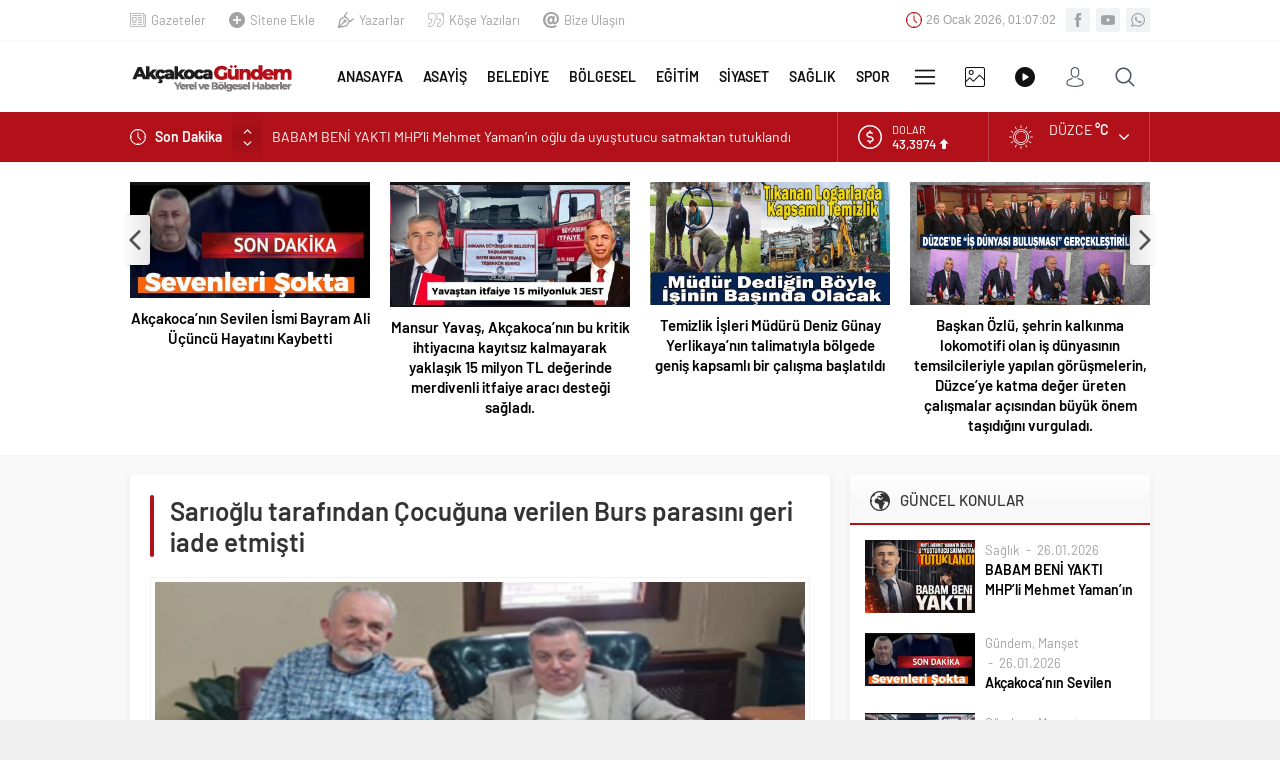

--- FILE ---
content_type: text/html; charset=UTF-8
request_url: https://www.akcakocagundem.com/cocuguna-verilen-burs-parasini-geri-iade-etmisti/
body_size: 20642
content:
<!DOCTYPE html>
<html dir="ltr" lang="tr" prefix="og: https://ogp.me/ns#">
<head>
	<script async src="https://pagead2.googlesyndication.com/pagead/js/adsbygoogle.js?client=ca-pub-6917456688333906"
     crossorigin="anonymous"></script>
<meta name="viewport" content="initial-scale=1" />
<meta charset="UTF-8" />
<!--[if lt IE 9]>
<script src="https://www.akcakocagundem.com/wp-content/themes/akcakocagundem/scripts/html5shiv.js"></script>
<![endif]-->
<link rel="shortcut icon" href="https://www.akcakocagundem.com/wp-content/uploads/2020/07/favicon.png" type="image/png">
<title>Sarıoğlu tarafından Çocuğuna verilen Burs parasını geri iade etmişti | Akçakoca Gündem</title>

		<!-- All in One SEO 4.9.3 - aioseo.com -->
	<meta name="description" content="Bir önceki sene gündeme bomba gibi düşen Akçakocatv&#039;nin sahibi Nevzat Cingirt Bir canlı yayında Nevzat cingirt&#039;in çocuğuna burs verdiğini Söyleyen ve Düzceli gazetecilerin hedefine giren Esvet Sarıoğlu Bu gün Oksijen medyada Nevzat Cingirt ile yan yana gelerek Fotoraf çektirdiler Düzceli bir çok gazeteci Nevzat Cingirt&#039;e yapılan muameleyi yanlış bulmuş ve karınca kararınca Cingirt&#039;e destek olunarak" />
	<meta name="robots" content="max-image-preview:large" />
	<meta name="author" content="Fatih"/>
	<meta name="google-site-verification" content="JQrcxCPVGHasNGFXQs1Ld5prvCdqpJ4hXxGLCO2Oo6s" />
	<meta name="msvalidate.01" content="FEA64F4166C68C8532E420728C38382F" />
	<meta name="yandex-verification" content="ce4a11b56e918305" />
	<link rel="canonical" href="https://www.akcakocagundem.com/cocuguna-verilen-burs-parasini-geri-iade-etmisti/" />
	<meta name="generator" content="All in One SEO (AIOSEO) 4.9.3" />
		<meta property="og:locale" content="tr_TR" />
		<meta property="og:site_name" content="www.akcakocagundem.com" />
		<meta property="og:type" content="article" />
		<meta property="og:title" content="Sarıoğlu tarafından Çocuğuna verilen Burs parasını geri iade etmişti | Akçakoca Gündem" />
		<meta property="og:description" content="Bir önceki sene gündeme bomba gibi düşen Akçakocatv&#039;nin sahibi Nevzat Cingirt Bir canlı yayında Nevzat cingirt&#039;in çocuğuna burs verdiğini Söyleyen ve Düzceli gazetecilerin hedefine giren Esvet Sarıoğlu Bu gün Oksijen medyada Nevzat Cingirt ile yan yana gelerek Fotoraf çektirdiler Düzceli bir çok gazeteci Nevzat Cingirt&#039;e yapılan muameleyi yanlış bulmuş ve karınca kararınca Cingirt&#039;e destek olunarak" />
		<meta property="og:url" content="https://www.akcakocagundem.com/cocuguna-verilen-burs-parasini-geri-iade-etmisti/" />
		<meta property="og:image" content="https://www.akcakocagundem.com/wp-content/uploads/2023/01/sadds-Kurtarildi-Kurtarildi-2.jpg" />
		<meta property="og:image:secure_url" content="https://www.akcakocagundem.com/wp-content/uploads/2023/01/sadds-Kurtarildi-Kurtarildi-2.jpg" />
		<meta property="og:image:width" content="740" />
		<meta property="og:image:height" content="420" />
		<meta property="article:tag" content="gündem" />
		<meta property="article:tag" content="manşet" />
		<meta property="article:published_time" content="2023-01-12T14:06:40+00:00" />
		<meta property="article:modified_time" content="2023-01-12T14:24:55+00:00" />
		<meta name="twitter:card" content="summary" />
		<meta name="twitter:title" content="Sarıoğlu tarafından Çocuğuna verilen Burs parasını geri iade etmişti | Akçakoca Gündem" />
		<meta name="twitter:description" content="Bir önceki sene gündeme bomba gibi düşen Akçakocatv&#039;nin sahibi Nevzat Cingirt Bir canlı yayında Nevzat cingirt&#039;in çocuğuna burs verdiğini Söyleyen ve Düzceli gazetecilerin hedefine giren Esvet Sarıoğlu Bu gün Oksijen medyada Nevzat Cingirt ile yan yana gelerek Fotoraf çektirdiler Düzceli bir çok gazeteci Nevzat Cingirt&#039;e yapılan muameleyi yanlış bulmuş ve karınca kararınca Cingirt&#039;e destek olunarak" />
		<meta name="twitter:image" content="https://www.akcakocagundem.com/wp-content/uploads/2023/01/sadds-Kurtarildi-Kurtarildi-2.jpg" />
		<!-- All in One SEO -->

<link rel='dns-prefetch' href='//ajax.googleapis.com' />
<link rel='dns-prefetch' href='//www.googletagmanager.com' />
<link rel='dns-prefetch' href='//pagead2.googlesyndication.com' />
<link rel="alternate" type="application/rss+xml" title="Akçakoca Gündem &raquo; Sarıoğlu tarafından Çocuğuna verilen Burs parasını geri  iade etmişti yorum akışı" href="https://www.akcakocagundem.com/cocuguna-verilen-burs-parasini-geri-iade-etmisti/feed/" />
<link rel="alternate" title="oEmbed (JSON)" type="application/json+oembed" href="https://www.akcakocagundem.com/wp-json/oembed/1.0/embed?url=https%3A%2F%2Fwww.akcakocagundem.com%2Fcocuguna-verilen-burs-parasini-geri-iade-etmisti%2F" />
<link rel="alternate" title="oEmbed (XML)" type="text/xml+oembed" href="https://www.akcakocagundem.com/wp-json/oembed/1.0/embed?url=https%3A%2F%2Fwww.akcakocagundem.com%2Fcocuguna-verilen-burs-parasini-geri-iade-etmisti%2F&#038;format=xml" />
<style id='wp-img-auto-sizes-contain-inline-css' type='text/css'>
img:is([sizes=auto i],[sizes^="auto," i]){contain-intrinsic-size:3000px 1500px}
/*# sourceURL=wp-img-auto-sizes-contain-inline-css */
</style>
<link rel='stylesheet' id='contact-form-7-css' href='https://www.akcakocagundem.com/wp-content/plugins/contact-form-7/includes/css/styles.css?ver=6.1.4'  media='all' />
<link rel='stylesheet' id='video_popup_main_style-css' href='https://www.akcakocagundem.com/wp-content/plugins/video-popup/assets/css/videoPopup.css?ver=2.0.3'  media='all' />
<link rel='stylesheet' id='wp-polls-css' href='https://www.akcakocagundem.com/wp-content/plugins/wp-polls/polls-css.css?ver=2.77.3'  media='all' />
<style id='wp-polls-inline-css' type='text/css'>
.wp-polls .pollbar {
	margin: 1px;
	font-size: 6px;
	line-height: 8px;
	height: 8px;
	background-image: url('https://www.akcakocagundem.com/wp-content/plugins/wp-polls/images/default/pollbg.gif');
	border: 1px solid #c8c8c8;
}

/*# sourceURL=wp-polls-inline-css */
</style>
<link rel='stylesheet' id='safirstyle-css' href='https://www.akcakocagundem.com/wp-content/themes/akcakocagundem/style.css?ver=6.9'  media='all' />
<link rel='stylesheet' id='minicolors-css' href='https://www.akcakocagundem.com/wp-content/themes/akcakocagundem/lib/colorpicker/jquery.minicolors.css?ver=6.9'  media='all' />
<script type="text/javascript" id="video_popup_main_modal-js-extra">
/* <![CDATA[ */
var theVideoPopupGeneralOptions = {"wrap_close":"false","no_cookie":"false","debug":"0"};
//# sourceURL=video_popup_main_modal-js-extra
/* ]]> */
</script>
<script  src="https://www.akcakocagundem.com/wp-content/plugins/video-popup/assets/js/videoPopup.js?ver=2.0.3" id="video_popup_main_modal-js"></script>
<link rel="https://api.w.org/" href="https://www.akcakocagundem.com/wp-json/" /><link rel="alternate" title="JSON" type="application/json" href="https://www.akcakocagundem.com/wp-json/wp/v2/posts/32323" /><link rel="EditURI" type="application/rsd+xml" title="RSD" href="https://www.akcakocagundem.com/xmlrpc.php?rsd" />
<link rel='shortlink' href='https://www.akcakocagundem.com/?p=32323' />
		<script type="text/javascript">
			//<![CDATA[
			var show_msg = '';
			if (show_msg !== '0') {
				var options = {view_src: "View Source is disabled!", inspect_elem: "Inspect Element is disabled!", right_click: "Right click is disabled!", copy_cut_paste_content: "Cut/Copy/Paste is disabled!", image_drop: "Image Drag-n-Drop is disabled!" }
			} else {
				var options = '';
			}

         	function nocontextmenu(e) { return false; }
         	document.oncontextmenu = nocontextmenu;
         	document.ondragstart = function() { return false;}

			document.onmousedown = function (event) {
				event = (event || window.event);
				if (event.keyCode === 123) {
					if (show_msg !== '0') {show_toast('inspect_elem');}
					return false;
				}
			}
			document.onkeydown = function (event) {
				event = (event || window.event);
				//alert(event.keyCode);   return false;
				if (event.keyCode === 123 ||
						event.ctrlKey && event.shiftKey && event.keyCode === 73 ||
						event.ctrlKey && event.shiftKey && event.keyCode === 75) {
					if (show_msg !== '0') {show_toast('inspect_elem');}
					return false;
				}
				if (event.ctrlKey && event.keyCode === 85) {
					if (show_msg !== '0') {show_toast('view_src');}
					return false;
				}
			}
			function addMultiEventListener(element, eventNames, listener) {
				var events = eventNames.split(' ');
				for (var i = 0, iLen = events.length; i < iLen; i++) {
					element.addEventListener(events[i], function (e) {
						e.preventDefault();
						if (show_msg !== '0') {
							show_toast(listener);
						}
					});
				}
			}
			addMultiEventListener(document, 'contextmenu', 'right_click');
			addMultiEventListener(document, 'cut copy paste print', 'copy_cut_paste_content');
			addMultiEventListener(document, 'drag drop', 'image_drop');
			function show_toast(text) {
				var x = document.getElementById("amm_drcfw_toast_msg");
				x.innerHTML = eval('options.' + text);
				x.className = "show";
				setTimeout(function () {
					x.className = x.className.replace("show", "")
				}, 3000);
			}
		//]]>
		</script>
		<style type="text/css">body * :not(input):not(textarea){user-select:none !important; -webkit-touch-callout: none !important;  -webkit-user-select: none !important; -moz-user-select:none !important; -khtml-user-select:none !important; -ms-user-select: none !important;}#amm_drcfw_toast_msg{visibility:hidden;min-width:250px;margin-left:-125px;background-color:#333;color:#fff;text-align:center;border-radius:2px;padding:16px;position:fixed;z-index:999;left:50%;bottom:30px;font-size:17px}#amm_drcfw_toast_msg.show{visibility:visible;-webkit-animation:fadein .5s,fadeout .5s 2.5s;animation:fadein .5s,fadeout .5s 2.5s}@-webkit-keyframes fadein{from{bottom:0;opacity:0}to{bottom:30px;opacity:1}}@keyframes fadein{from{bottom:0;opacity:0}to{bottom:30px;opacity:1}}@-webkit-keyframes fadeout{from{bottom:30px;opacity:1}to{bottom:0;opacity:0}}@keyframes fadeout{from{bottom:30px;opacity:1}to{bottom:0;opacity:0}}</style>
		<meta name="generator" content="Site Kit by Google 1.170.0" /><!-- Analytics by WP Statistics - https://wp-statistics.com -->

<!-- Site Kit tarafından eklenen Google AdSense meta etiketleri -->
<meta name="google-adsense-platform-account" content="ca-host-pub-2644536267352236">
<meta name="google-adsense-platform-domain" content="sitekit.withgoogle.com">
<!-- Site Kit tarafından eklenen Google AdSense meta etiketlerine son verin -->
      <meta name="onesignal" content="wordpress-plugin"/>
            <script>

      window.OneSignalDeferred = window.OneSignalDeferred || [];

      OneSignalDeferred.push(function(OneSignal) {
        var oneSignal_options = {};
        window._oneSignalInitOptions = oneSignal_options;

        oneSignal_options['serviceWorkerParam'] = { scope: '/' };
oneSignal_options['serviceWorkerPath'] = 'OneSignalSDKWorker.js.php';

        OneSignal.Notifications.setDefaultUrl("https://www.akcakocagundem.com");

        oneSignal_options['wordpress'] = true;
oneSignal_options['appId'] = '40d0109d-1144-4511-a888-024dceded3cd';
oneSignal_options['allowLocalhostAsSecureOrigin'] = true;
oneSignal_options['welcomeNotification'] = { };
oneSignal_options['welcomeNotification']['title'] = "Akçakoca Gündem Haberdar Olmak İçin Abone Olun !";
oneSignal_options['welcomeNotification']['message'] = "Teşekkürler";
oneSignal_options['welcomeNotification']['url'] = "www.akcakocagundem.com";
oneSignal_options['path'] = "https://www.akcakocagundem.com/wp-content/plugins/onesignal-free-web-push-notifications/sdk_files/";
oneSignal_options['promptOptions'] = { };
oneSignal_options['promptOptions']['actionMessage'] = "Akçakoca Gündem Haberdar Olmak İçin Abone Olun !";
oneSignal_options['promptOptions']['exampleNotificationTitleDesktop'] = "Akçakoca Gündem Haberdar Olmak İçin Abone Olun !";
oneSignal_options['promptOptions']['exampleNotificationMessageDesktop'] = "Akçakoca Gündem Haberdar Olmak İçin Abone Olun !";
oneSignal_options['promptOptions']['exampleNotificationTitleMobile'] = "Akçakoca Gündem Haberdar Olmak İçin Abone Olun !";
oneSignal_options['promptOptions']['exampleNotificationMessageMobile'] = "Akçakoca Gündem Haberdar Olmak İçin Abone Olun !";
oneSignal_options['promptOptions']['exampleNotificationCaption'] = "Akçakoca Gündem Haberdar Olmak İçin Abone Olun !";
oneSignal_options['promptOptions']['acceptButtonText'] = "Kabul Et";
oneSignal_options['promptOptions']['cancelButtonText'] = "Reddet";
oneSignal_options['promptOptions']['siteName'] = "https://www.akcakocagundem.com";
oneSignal_options['promptOptions']['autoAcceptTitle'] = "Kabul Et";
oneSignal_options['notifyButton'] = { };
oneSignal_options['notifyButton']['enable'] = true;
oneSignal_options['notifyButton']['position'] = 'bottom-right';
oneSignal_options['notifyButton']['theme'] = 'inverse';
oneSignal_options['notifyButton']['size'] = 'medium';
oneSignal_options['notifyButton']['showCredit'] = true;
oneSignal_options['notifyButton']['text'] = {};
oneSignal_options['notifyButton']['text']['tip.state.unsubscribed'] = 'Akçakoca Gündem Haberdar Olmak İçin Abone Olun !';
oneSignal_options['notifyButton']['text']['tip.state.subscribed'] = 'Kabul Et';
oneSignal_options['notifyButton']['text']['tip.state.blocked'] = 'İstemiyorum';
oneSignal_options['notifyButton']['text']['message.action.subscribed'] = 'Kabul Et';
oneSignal_options['notifyButton']['text']['message.action.resubscribed'] = 'https://www.akcakocagundem.com/';
oneSignal_options['notifyButton']['text']['message.action.unsubscribed'] = 'Akçakoca Gündem | Yerel ve Bölgesel Haberler';
oneSignal_options['notifyButton']['text']['dialog.main.title'] = 'Akçakoca Gündem Haberdar Olmak İçin Abone Olun !';
oneSignal_options['notifyButton']['text']['dialog.main.button.subscribe'] = 'Abone Ol';
oneSignal_options['notifyButton']['text']['dialog.main.button.unsubscribe'] = 'Reddet';
oneSignal_options['notifyButton']['text']['dialog.blocked.title'] = 'Reddet';
              OneSignal.init(window._oneSignalInitOptions);
              OneSignal.Slidedown.promptPush()      });

      function documentInitOneSignal() {
        var oneSignal_elements = document.getElementsByClassName("OneSignal-prompt");

        var oneSignalLinkClickHandler = function(event) { OneSignal.Notifications.requestPermission(); event.preventDefault(); };        for(var i = 0; i < oneSignal_elements.length; i++)
          oneSignal_elements[i].addEventListener('click', oneSignalLinkClickHandler, false);
      }

      if (document.readyState === 'complete') {
           documentInitOneSignal();
      }
      else {
           window.addEventListener("load", function(event){
               documentInitOneSignal();
          });
      }
    </script>

<!-- Google AdSense snippet added by Site Kit -->
<script type="text/javascript" async="async" src="https://pagead2.googlesyndication.com/pagead/js/adsbygoogle.js?client=ca-pub-6917456688333906&amp;host=ca-host-pub-2644536267352236" crossorigin="anonymous"></script>

<!-- End Google AdSense snippet added by Site Kit -->
<style>#topbar .clock:before,#menu .sub-menu li span.icon,.sliderWidget .slider .owl-dots .owl-dot.ads a,.listingWidget .items a .icon,.safirBox .title a:hover,.sliderWidget .rightGroup .title a:hover,.authorsWidget .author-name a,#authorRelated .item a:hover,#authorRelated .item .title:before,#allAuthorsPage .post .author-name a:hover,aside.profile .userMenu a .icon:before,#profile .table .postContainer .title a:hover,a,h1,h2,h3,h4,h5,h6,#crumbs a:hover,#infoBlock .item .icon,#menu>ul>li:hover>a,#menu>ul>li.active>a,.advancedPostsWidget1 .item .title a:hover,.advancedPostsWidget2 .item .title a:hover,.listing.style1 .item .title a:hover,.listing.style2 .item .title a:hover,#content .safirForm p>span:before,.reading .mainHeading .icon:before,#mobilemenu span.icon{color:#b21119;}#topsearch button,#breakingGroup,.sliderWidget .post .safirCategoryMeta a,.sliderWidget .slider .owl-dots .owl-dot.active,.advancedPostsWidget3 .titles .title span,.listingWidget .items a .number,.slider2Widget .owl-dots .owl-dot.active a,.tabbedWidget .tabheading a.active:after,.mainHeading:after,.authorsWidget .allLink a,.burcList a .hover:after,.safirTop,.pageHeading:before,.safirnavi span,.safirnavi a,#gallery-nav a:hover,#gallery-nav a.active,#main form button.submit,#main form input[type=submit],#main .sfrIconForm form .fileLabel span.button,.safirButton,.pageHeading .inner:before,.safirOwlButtons .owl-nav div,.safirnavi span,.safirnavi a,#content form input[type=submit],#gallery-links a,#switcher .icon{background:#b21119;}.tabbedWidget .tabheading a.active:before,.sliderWidget .slider .owl-dots .owl-dot:before{border-color:transparent transparent #b21119 transparent;}.slider2Widget .post .title a{border-left:8px solid #b21119;}#menu li.icon1>a span.icon,#mobilemenu li.icon1>a span.icon{display:inline-block;}#mobilemenu li.icon1>a span.icon:before,#menu li.icon1>a span.icon:before,#breaking.icon1:before,.safirCustomMenu li.icon1 .icon:before,.galleryWidget.withIcon.icon1 .safirthumb span:before,#topmenu li.icon1>a span.icon:before,footer .footermenu1 li.icon1>a:before,.mainHeading .icon.icon1:before{content:"\E000";}#menu li.icon2>a span.icon,#mobilemenu li.icon2>a span.icon{display:inline-block;}#mobilemenu li.icon2>a span.icon:before,#menu li.icon2>a span.icon:before,#breaking.icon2:before,.safirCustomMenu li.icon2 .icon:before,.galleryWidget.withIcon.icon2 .safirthumb span:before,#topmenu li.icon2>a span.icon:before,footer .footermenu1 li.icon2>a:before,.mainHeading .icon.icon2:before{content:"\E001";}#menu li.icon3>a span.icon,#mobilemenu li.icon3>a span.icon{display:inline-block;}#mobilemenu li.icon3>a span.icon:before,#menu li.icon3>a span.icon:before,#breaking.icon3:before,.safirCustomMenu li.icon3 .icon:before,.galleryWidget.withIcon.icon3 .safirthumb span:before,#topmenu li.icon3>a span.icon:before,footer .footermenu1 li.icon3>a:before,.mainHeading .icon.icon3:before{content:"\E002";}#menu li.icon4>a span.icon,#mobilemenu li.icon4>a span.icon{display:inline-block;}#mobilemenu li.icon4>a span.icon:before,#menu li.icon4>a span.icon:before,#breaking.icon4:before,.safirCustomMenu li.icon4 .icon:before,.galleryWidget.withIcon.icon4 .safirthumb span:before,#topmenu li.icon4>a span.icon:before,footer .footermenu1 li.icon4>a:before,.mainHeading .icon.icon4:before{content:"\E003";}#menu li.icon5>a span.icon,#mobilemenu li.icon5>a span.icon{display:inline-block;}#mobilemenu li.icon5>a span.icon:before,#menu li.icon5>a span.icon:before,#breaking.icon5:before,.safirCustomMenu li.icon5 .icon:before,.galleryWidget.withIcon.icon5 .safirthumb span:before,#topmenu li.icon5>a span.icon:before,footer .footermenu1 li.icon5>a:before,.mainHeading .icon.icon5:before{content:"\E004";}#menu li.icon6>a span.icon,#mobilemenu li.icon6>a span.icon{display:inline-block;}#mobilemenu li.icon6>a span.icon:before,#menu li.icon6>a span.icon:before,#breaking.icon6:before,.safirCustomMenu li.icon6 .icon:before,.galleryWidget.withIcon.icon6 .safirthumb span:before,#topmenu li.icon6>a span.icon:before,footer .footermenu1 li.icon6>a:before,.mainHeading .icon.icon6:before{content:"\E005";}#menu li.icon7>a span.icon,#mobilemenu li.icon7>a span.icon{display:inline-block;}#mobilemenu li.icon7>a span.icon:before,#menu li.icon7>a span.icon:before,#breaking.icon7:before,.safirCustomMenu li.icon7 .icon:before,.galleryWidget.withIcon.icon7 .safirthumb span:before,#topmenu li.icon7>a span.icon:before,footer .footermenu1 li.icon7>a:before,.mainHeading .icon.icon7:before{content:"\E006";}#menu li.icon8>a span.icon,#mobilemenu li.icon8>a span.icon{display:inline-block;}#mobilemenu li.icon8>a span.icon:before,#menu li.icon8>a span.icon:before,#breaking.icon8:before,.safirCustomMenu li.icon8 .icon:before,.galleryWidget.withIcon.icon8 .safirthumb span:before,#topmenu li.icon8>a span.icon:before,footer .footermenu1 li.icon8>a:before,.mainHeading .icon.icon8:before{content:"\E007";}#menu li.icon9>a span.icon,#mobilemenu li.icon9>a span.icon{display:inline-block;}#mobilemenu li.icon9>a span.icon:before,#menu li.icon9>a span.icon:before,#breaking.icon9:before,.safirCustomMenu li.icon9 .icon:before,.galleryWidget.withIcon.icon9 .safirthumb span:before,#topmenu li.icon9>a span.icon:before,footer .footermenu1 li.icon9>a:before,.mainHeading .icon.icon9:before{content:"\E008";}#menu li.icon10>a span.icon,#mobilemenu li.icon10>a span.icon{display:inline-block;}#mobilemenu li.icon10>a span.icon:before,#menu li.icon10>a span.icon:before,#breaking.icon10:before,.safirCustomMenu li.icon10 .icon:before,.galleryWidget.withIcon.icon10 .safirthumb span:before,#topmenu li.icon10>a span.icon:before,footer .footermenu1 li.icon10>a:before,.mainHeading .icon.icon10:before{content:"\E009";}#menu li.icon11>a span.icon,#mobilemenu li.icon11>a span.icon{display:inline-block;}#mobilemenu li.icon11>a span.icon:before,#menu li.icon11>a span.icon:before,#breaking.icon11:before,.safirCustomMenu li.icon11 .icon:before,.galleryWidget.withIcon.icon11 .safirthumb span:before,#topmenu li.icon11>a span.icon:before,footer .footermenu1 li.icon11>a:before,.mainHeading .icon.icon11:before{content:"\E00a";}#menu li.icon12>a span.icon,#mobilemenu li.icon12>a span.icon{display:inline-block;}#mobilemenu li.icon12>a span.icon:before,#menu li.icon12>a span.icon:before,#breaking.icon12:before,.safirCustomMenu li.icon12 .icon:before,.galleryWidget.withIcon.icon12 .safirthumb span:before,#topmenu li.icon12>a span.icon:before,footer .footermenu1 li.icon12>a:before,.mainHeading .icon.icon12:before{content:"\E00b";}#menu li.icon13>a span.icon,#mobilemenu li.icon13>a span.icon{display:inline-block;}#mobilemenu li.icon13>a span.icon:before,#menu li.icon13>a span.icon:before,#breaking.icon13:before,.safirCustomMenu li.icon13 .icon:before,.galleryWidget.withIcon.icon13 .safirthumb span:before,#topmenu li.icon13>a span.icon:before,footer .footermenu1 li.icon13>a:before,.mainHeading .icon.icon13:before{content:"\E00c";}#menu li.icon14>a span.icon,#mobilemenu li.icon14>a span.icon{display:inline-block;}#mobilemenu li.icon14>a span.icon:before,#menu li.icon14>a span.icon:before,#breaking.icon14:before,.safirCustomMenu li.icon14 .icon:before,.galleryWidget.withIcon.icon14 .safirthumb span:before,#topmenu li.icon14>a span.icon:before,footer .footermenu1 li.icon14>a:before,.mainHeading .icon.icon14:before{content:"\E00d";}#menu li.icon15>a span.icon,#mobilemenu li.icon15>a span.icon{display:inline-block;}#mobilemenu li.icon15>a span.icon:before,#menu li.icon15>a span.icon:before,#breaking.icon15:before,.safirCustomMenu li.icon15 .icon:before,.galleryWidget.withIcon.icon15 .safirthumb span:before,#topmenu li.icon15>a span.icon:before,footer .footermenu1 li.icon15>a:before,.mainHeading .icon.icon15:before{content:"\E00e";}#menu li.icon16>a span.icon,#mobilemenu li.icon16>a span.icon{display:inline-block;}#mobilemenu li.icon16>a span.icon:before,#menu li.icon16>a span.icon:before,#breaking.icon16:before,.safirCustomMenu li.icon16 .icon:before,.galleryWidget.withIcon.icon16 .safirthumb span:before,#topmenu li.icon16>a span.icon:before,footer .footermenu1 li.icon16>a:before,.mainHeading .icon.icon16:before{content:"\E00f";}#menu li.icon17>a span.icon,#mobilemenu li.icon17>a span.icon{display:inline-block;}#mobilemenu li.icon17>a span.icon:before,#menu li.icon17>a span.icon:before,#breaking.icon17:before,.safirCustomMenu li.icon17 .icon:before,.galleryWidget.withIcon.icon17 .safirthumb span:before,#topmenu li.icon17>a span.icon:before,footer .footermenu1 li.icon17>a:before,.mainHeading .icon.icon17:before{content:"\E010";}#menu li.icon18>a span.icon,#mobilemenu li.icon18>a span.icon{display:inline-block;}#mobilemenu li.icon18>a span.icon:before,#menu li.icon18>a span.icon:before,#breaking.icon18:before,.safirCustomMenu li.icon18 .icon:before,.galleryWidget.withIcon.icon18 .safirthumb span:before,#topmenu li.icon18>a span.icon:before,footer .footermenu1 li.icon18>a:before,.mainHeading .icon.icon18:before{content:"\E011";}#menu li.icon19>a span.icon,#mobilemenu li.icon19>a span.icon{display:inline-block;}#mobilemenu li.icon19>a span.icon:before,#menu li.icon19>a span.icon:before,#breaking.icon19:before,.safirCustomMenu li.icon19 .icon:before,.galleryWidget.withIcon.icon19 .safirthumb span:before,#topmenu li.icon19>a span.icon:before,footer .footermenu1 li.icon19>a:before,.mainHeading .icon.icon19:before{content:"\E012";}#menu li.icon20>a span.icon,#mobilemenu li.icon20>a span.icon{display:inline-block;}#mobilemenu li.icon20>a span.icon:before,#menu li.icon20>a span.icon:before,#breaking.icon20:before,.safirCustomMenu li.icon20 .icon:before,.galleryWidget.withIcon.icon20 .safirthumb span:before,#topmenu li.icon20>a span.icon:before,footer .footermenu1 li.icon20>a:before,.mainHeading .icon.icon20:before{content:"\E013";}#menu li.icon21>a span.icon,#mobilemenu li.icon21>a span.icon{display:inline-block;}#mobilemenu li.icon21>a span.icon:before,#menu li.icon21>a span.icon:before,#breaking.icon21:before,.safirCustomMenu li.icon21 .icon:before,.galleryWidget.withIcon.icon21 .safirthumb span:before,#topmenu li.icon21>a span.icon:before,footer .footermenu1 li.icon21>a:before,.mainHeading .icon.icon21:before{content:"\E014";}#menu li.icon22>a span.icon,#mobilemenu li.icon22>a span.icon{display:inline-block;}#mobilemenu li.icon22>a span.icon:before,#menu li.icon22>a span.icon:before,#breaking.icon22:before,.safirCustomMenu li.icon22 .icon:before,.galleryWidget.withIcon.icon22 .safirthumb span:before,#topmenu li.icon22>a span.icon:before,footer .footermenu1 li.icon22>a:before,.mainHeading .icon.icon22:before{content:"\E015";}#menu li.icon23>a span.icon,#mobilemenu li.icon23>a span.icon{display:inline-block;}#mobilemenu li.icon23>a span.icon:before,#menu li.icon23>a span.icon:before,#breaking.icon23:before,.safirCustomMenu li.icon23 .icon:before,.galleryWidget.withIcon.icon23 .safirthumb span:before,#topmenu li.icon23>a span.icon:before,footer .footermenu1 li.icon23>a:before,.mainHeading .icon.icon23:before{content:"\E016";}#menu li.icon24>a span.icon,#mobilemenu li.icon24>a span.icon{display:inline-block;}#mobilemenu li.icon24>a span.icon:before,#menu li.icon24>a span.icon:before,#breaking.icon24:before,.safirCustomMenu li.icon24 .icon:before,.galleryWidget.withIcon.icon24 .safirthumb span:before,#topmenu li.icon24>a span.icon:before,footer .footermenu1 li.icon24>a:before,.mainHeading .icon.icon24:before{content:"\E017";}#menu li.icon25>a span.icon,#mobilemenu li.icon25>a span.icon{display:inline-block;}#mobilemenu li.icon25>a span.icon:before,#menu li.icon25>a span.icon:before,#breaking.icon25:before,.safirCustomMenu li.icon25 .icon:before,.galleryWidget.withIcon.icon25 .safirthumb span:before,#topmenu li.icon25>a span.icon:before,footer .footermenu1 li.icon25>a:before,.mainHeading .icon.icon25:before{content:"\E018";}#menu li.icon26>a span.icon,#mobilemenu li.icon26>a span.icon{display:inline-block;}#mobilemenu li.icon26>a span.icon:before,#menu li.icon26>a span.icon:before,#breaking.icon26:before,.safirCustomMenu li.icon26 .icon:before,.galleryWidget.withIcon.icon26 .safirthumb span:before,#topmenu li.icon26>a span.icon:before,footer .footermenu1 li.icon26>a:before,.mainHeading .icon.icon26:before{content:"\E019";}#menu li.icon27>a span.icon,#mobilemenu li.icon27>a span.icon{display:inline-block;}#mobilemenu li.icon27>a span.icon:before,#menu li.icon27>a span.icon:before,#breaking.icon27:before,.safirCustomMenu li.icon27 .icon:before,.galleryWidget.withIcon.icon27 .safirthumb span:before,#topmenu li.icon27>a span.icon:before,footer .footermenu1 li.icon27>a:before,.mainHeading .icon.icon27:before{content:"\E01a";}#menu li.icon28>a span.icon,#mobilemenu li.icon28>a span.icon{display:inline-block;}#mobilemenu li.icon28>a span.icon:before,#menu li.icon28>a span.icon:before,#breaking.icon28:before,.safirCustomMenu li.icon28 .icon:before,.galleryWidget.withIcon.icon28 .safirthumb span:before,#topmenu li.icon28>a span.icon:before,footer .footermenu1 li.icon28>a:before,.mainHeading .icon.icon28:before{content:"\E01b";}#menu li.icon29>a span.icon,#mobilemenu li.icon29>a span.icon{display:inline-block;}#mobilemenu li.icon29>a span.icon:before,#menu li.icon29>a span.icon:before,#breaking.icon29:before,.safirCustomMenu li.icon29 .icon:before,.galleryWidget.withIcon.icon29 .safirthumb span:before,#topmenu li.icon29>a span.icon:before,footer .footermenu1 li.icon29>a:before,.mainHeading .icon.icon29:before{content:"\E01c";}#menu li.icon30>a span.icon,#mobilemenu li.icon30>a span.icon{display:inline-block;}#mobilemenu li.icon30>a span.icon:before,#menu li.icon30>a span.icon:before,#breaking.icon30:before,.safirCustomMenu li.icon30 .icon:before,.galleryWidget.withIcon.icon30 .safirthumb span:before,#topmenu li.icon30>a span.icon:before,footer .footermenu1 li.icon30>a:before,.mainHeading .icon.icon30:before{content:"\E01d";}#menu li.icon31>a span.icon,#mobilemenu li.icon31>a span.icon{display:inline-block;}#mobilemenu li.icon31>a span.icon:before,#menu li.icon31>a span.icon:before,#breaking.icon31:before,.safirCustomMenu li.icon31 .icon:before,.galleryWidget.withIcon.icon31 .safirthumb span:before,#topmenu li.icon31>a span.icon:before,footer .footermenu1 li.icon31>a:before,.mainHeading .icon.icon31:before{content:"\E01e";}#menu li.icon32>a span.icon,#mobilemenu li.icon32>a span.icon{display:inline-block;}#mobilemenu li.icon32>a span.icon:before,#menu li.icon32>a span.icon:before,#breaking.icon32:before,.safirCustomMenu li.icon32 .icon:before,.galleryWidget.withIcon.icon32 .safirthumb span:before,#topmenu li.icon32>a span.icon:before,footer .footermenu1 li.icon32>a:before,.mainHeading .icon.icon32:before{content:"\E01f";}#menu li.icon33>a span.icon,#mobilemenu li.icon33>a span.icon{display:inline-block;}#mobilemenu li.icon33>a span.icon:before,#menu li.icon33>a span.icon:before,#breaking.icon33:before,.safirCustomMenu li.icon33 .icon:before,.galleryWidget.withIcon.icon33 .safirthumb span:before,#topmenu li.icon33>a span.icon:before,footer .footermenu1 li.icon33>a:before,.mainHeading .icon.icon33:before{content:"\E020";}#menu li.icon34>a span.icon,#mobilemenu li.icon34>a span.icon{display:inline-block;}#mobilemenu li.icon34>a span.icon:before,#menu li.icon34>a span.icon:before,#breaking.icon34:before,.safirCustomMenu li.icon34 .icon:before,.galleryWidget.withIcon.icon34 .safirthumb span:before,#topmenu li.icon34>a span.icon:before,footer .footermenu1 li.icon34>a:before,.mainHeading .icon.icon34:before{content:"\E021";}#menu li.icon35>a span.icon,#mobilemenu li.icon35>a span.icon{display:inline-block;}#mobilemenu li.icon35>a span.icon:before,#menu li.icon35>a span.icon:before,#breaking.icon35:before,.safirCustomMenu li.icon35 .icon:before,.galleryWidget.withIcon.icon35 .safirthumb span:before,#topmenu li.icon35>a span.icon:before,footer .footermenu1 li.icon35>a:before,.mainHeading .icon.icon35:before{content:"\E022";}#menu li.icon36>a span.icon,#mobilemenu li.icon36>a span.icon{display:inline-block;}#mobilemenu li.icon36>a span.icon:before,#menu li.icon36>a span.icon:before,#breaking.icon36:before,.safirCustomMenu li.icon36 .icon:before,.galleryWidget.withIcon.icon36 .safirthumb span:before,#topmenu li.icon36>a span.icon:before,footer .footermenu1 li.icon36>a:before,.mainHeading .icon.icon36:before{content:"\E023";}#menu li.icon37>a span.icon,#mobilemenu li.icon37>a span.icon{display:inline-block;}#mobilemenu li.icon37>a span.icon:before,#menu li.icon37>a span.icon:before,#breaking.icon37:before,.safirCustomMenu li.icon37 .icon:before,.galleryWidget.withIcon.icon37 .safirthumb span:before,#topmenu li.icon37>a span.icon:before,footer .footermenu1 li.icon37>a:before,.mainHeading .icon.icon37:before{content:"\E024";}#menu li.icon38>a span.icon,#mobilemenu li.icon38>a span.icon{display:inline-block;}#mobilemenu li.icon38>a span.icon:before,#menu li.icon38>a span.icon:before,#breaking.icon38:before,.safirCustomMenu li.icon38 .icon:before,.galleryWidget.withIcon.icon38 .safirthumb span:before,#topmenu li.icon38>a span.icon:before,footer .footermenu1 li.icon38>a:before,.mainHeading .icon.icon38:before{content:"\E025";}#menu li.icon39>a span.icon,#mobilemenu li.icon39>a span.icon{display:inline-block;}#mobilemenu li.icon39>a span.icon:before,#menu li.icon39>a span.icon:before,#breaking.icon39:before,.safirCustomMenu li.icon39 .icon:before,.galleryWidget.withIcon.icon39 .safirthumb span:before,#topmenu li.icon39>a span.icon:before,footer .footermenu1 li.icon39>a:before,.mainHeading .icon.icon39:before{content:"\E026";}#menu li.icon40>a span.icon,#mobilemenu li.icon40>a span.icon{display:inline-block;}#mobilemenu li.icon40>a span.icon:before,#menu li.icon40>a span.icon:before,#breaking.icon40:before,.safirCustomMenu li.icon40 .icon:before,.galleryWidget.withIcon.icon40 .safirthumb span:before,#topmenu li.icon40>a span.icon:before,footer .footermenu1 li.icon40>a:before,.mainHeading .icon.icon40:before{content:"\E027";}#menu li.icon41>a span.icon,#mobilemenu li.icon41>a span.icon{display:inline-block;}#mobilemenu li.icon41>a span.icon:before,#menu li.icon41>a span.icon:before,#breaking.icon41:before,.safirCustomMenu li.icon41 .icon:before,.galleryWidget.withIcon.icon41 .safirthumb span:before,#topmenu li.icon41>a span.icon:before,footer .footermenu1 li.icon41>a:before,.mainHeading .icon.icon41:before{content:"\E028";}#menu li.icon42>a span.icon,#mobilemenu li.icon42>a span.icon{display:inline-block;}#mobilemenu li.icon42>a span.icon:before,#menu li.icon42>a span.icon:before,#breaking.icon42:before,.safirCustomMenu li.icon42 .icon:before,.galleryWidget.withIcon.icon42 .safirthumb span:before,#topmenu li.icon42>a span.icon:before,footer .footermenu1 li.icon42>a:before,.mainHeading .icon.icon42:before{content:"\E029";}#menu li.icon43>a span.icon,#mobilemenu li.icon43>a span.icon{display:inline-block;}#mobilemenu li.icon43>a span.icon:before,#menu li.icon43>a span.icon:before,#breaking.icon43:before,.safirCustomMenu li.icon43 .icon:before,.galleryWidget.withIcon.icon43 .safirthumb span:before,#topmenu li.icon43>a span.icon:before,footer .footermenu1 li.icon43>a:before,.mainHeading .icon.icon43:before{content:"\E02a";}#menu li.icon44>a span.icon,#mobilemenu li.icon44>a span.icon{display:inline-block;}#mobilemenu li.icon44>a span.icon:before,#menu li.icon44>a span.icon:before,#breaking.icon44:before,.safirCustomMenu li.icon44 .icon:before,.galleryWidget.withIcon.icon44 .safirthumb span:before,#topmenu li.icon44>a span.icon:before,footer .footermenu1 li.icon44>a:before,.mainHeading .icon.icon44:before{content:"\E02b";}#menu li.icon45>a span.icon,#mobilemenu li.icon45>a span.icon{display:inline-block;}#mobilemenu li.icon45>a span.icon:before,#menu li.icon45>a span.icon:before,#breaking.icon45:before,.safirCustomMenu li.icon45 .icon:before,.galleryWidget.withIcon.icon45 .safirthumb span:before,#topmenu li.icon45>a span.icon:before,footer .footermenu1 li.icon45>a:before,.mainHeading .icon.icon45:before{content:"\E02c";}#menu li.icon46>a span.icon,#mobilemenu li.icon46>a span.icon{display:inline-block;}#mobilemenu li.icon46>a span.icon:before,#menu li.icon46>a span.icon:before,#breaking.icon46:before,.safirCustomMenu li.icon46 .icon:before,.galleryWidget.withIcon.icon46 .safirthumb span:before,#topmenu li.icon46>a span.icon:before,footer .footermenu1 li.icon46>a:before,.mainHeading .icon.icon46:before{content:"\E02d";}#menu li.icon47>a span.icon,#mobilemenu li.icon47>a span.icon{display:inline-block;}#mobilemenu li.icon47>a span.icon:before,#menu li.icon47>a span.icon:before,#breaking.icon47:before,.safirCustomMenu li.icon47 .icon:before,.galleryWidget.withIcon.icon47 .safirthumb span:before,#topmenu li.icon47>a span.icon:before,footer .footermenu1 li.icon47>a:before,.mainHeading .icon.icon47:before{content:"\E02e";}#menu li.icon48>a span.icon,#mobilemenu li.icon48>a span.icon{display:inline-block;}#mobilemenu li.icon48>a span.icon:before,#menu li.icon48>a span.icon:before,#breaking.icon48:before,.safirCustomMenu li.icon48 .icon:before,.galleryWidget.withIcon.icon48 .safirthumb span:before,#topmenu li.icon48>a span.icon:before,footer .footermenu1 li.icon48>a:before,.mainHeading .icon.icon48:before{content:"\E02f";}#menu li.icon49>a span.icon,#mobilemenu li.icon49>a span.icon{display:inline-block;}#mobilemenu li.icon49>a span.icon:before,#menu li.icon49>a span.icon:before,#breaking.icon49:before,.safirCustomMenu li.icon49 .icon:before,.galleryWidget.withIcon.icon49 .safirthumb span:before,#topmenu li.icon49>a span.icon:before,footer .footermenu1 li.icon49>a:before,.mainHeading .icon.icon49:before{content:"\E030";}#menu li.icon50>a span.icon,#mobilemenu li.icon50>a span.icon{display:inline-block;}#mobilemenu li.icon50>a span.icon:before,#menu li.icon50>a span.icon:before,#breaking.icon50:before,.safirCustomMenu li.icon50 .icon:before,.galleryWidget.withIcon.icon50 .safirthumb span:before,#topmenu li.icon50>a span.icon:before,footer .footermenu1 li.icon50>a:before,.mainHeading .icon.icon50:before{content:"\E031";}#menu li.icon51>a span.icon,#mobilemenu li.icon51>a span.icon{display:inline-block;}#mobilemenu li.icon51>a span.icon:before,#menu li.icon51>a span.icon:before,#breaking.icon51:before,.safirCustomMenu li.icon51 .icon:before,.galleryWidget.withIcon.icon51 .safirthumb span:before,#topmenu li.icon51>a span.icon:before,footer .footermenu1 li.icon51>a:before,.mainHeading .icon.icon51:before{content:"\E032";}#menu li.icon52>a span.icon,#mobilemenu li.icon52>a span.icon{display:inline-block;}#mobilemenu li.icon52>a span.icon:before,#menu li.icon52>a span.icon:before,#breaking.icon52:before,.safirCustomMenu li.icon52 .icon:before,.galleryWidget.withIcon.icon52 .safirthumb span:before,#topmenu li.icon52>a span.icon:before,footer .footermenu1 li.icon52>a:before,.mainHeading .icon.icon52:before{content:"\E033";}#menu li.icon53>a span.icon,#mobilemenu li.icon53>a span.icon{display:inline-block;}#mobilemenu li.icon53>a span.icon:before,#menu li.icon53>a span.icon:before,#breaking.icon53:before,.safirCustomMenu li.icon53 .icon:before,.galleryWidget.withIcon.icon53 .safirthumb span:before,#topmenu li.icon53>a span.icon:before,footer .footermenu1 li.icon53>a:before,.mainHeading .icon.icon53:before{content:"\E034";}#menu li.icon54>a span.icon,#mobilemenu li.icon54>a span.icon{display:inline-block;}#mobilemenu li.icon54>a span.icon:before,#menu li.icon54>a span.icon:before,#breaking.icon54:before,.safirCustomMenu li.icon54 .icon:before,.galleryWidget.withIcon.icon54 .safirthumb span:before,#topmenu li.icon54>a span.icon:before,footer .footermenu1 li.icon54>a:before,.mainHeading .icon.icon54:before{content:"\E035";}#menu li.icon55>a span.icon,#mobilemenu li.icon55>a span.icon{display:inline-block;}#mobilemenu li.icon55>a span.icon:before,#menu li.icon55>a span.icon:before,#breaking.icon55:before,.safirCustomMenu li.icon55 .icon:before,.galleryWidget.withIcon.icon55 .safirthumb span:before,#topmenu li.icon55>a span.icon:before,footer .footermenu1 li.icon55>a:before,.mainHeading .icon.icon55:before{content:"\E036";}#menu li.icon56>a span.icon,#mobilemenu li.icon56>a span.icon{display:inline-block;}#mobilemenu li.icon56>a span.icon:before,#menu li.icon56>a span.icon:before,#breaking.icon56:before,.safirCustomMenu li.icon56 .icon:before,.galleryWidget.withIcon.icon56 .safirthumb span:before,#topmenu li.icon56>a span.icon:before,footer .footermenu1 li.icon56>a:before,.mainHeading .icon.icon56:before{content:"\E037";}#menu li.icon57>a span.icon,#mobilemenu li.icon57>a span.icon{display:inline-block;}#mobilemenu li.icon57>a span.icon:before,#menu li.icon57>a span.icon:before,#breaking.icon57:before,.safirCustomMenu li.icon57 .icon:before,.galleryWidget.withIcon.icon57 .safirthumb span:before,#topmenu li.icon57>a span.icon:before,footer .footermenu1 li.icon57>a:before,.mainHeading .icon.icon57:before{content:"\E038";}#menu li.icon58>a span.icon,#mobilemenu li.icon58>a span.icon{display:inline-block;}#mobilemenu li.icon58>a span.icon:before,#menu li.icon58>a span.icon:before,#breaking.icon58:before,.safirCustomMenu li.icon58 .icon:before,.galleryWidget.withIcon.icon58 .safirthumb span:before,#topmenu li.icon58>a span.icon:before,footer .footermenu1 li.icon58>a:before,.mainHeading .icon.icon58:before{content:"\E039";}#menu li.icon59>a span.icon,#mobilemenu li.icon59>a span.icon{display:inline-block;}#mobilemenu li.icon59>a span.icon:before,#menu li.icon59>a span.icon:before,#breaking.icon59:before,.safirCustomMenu li.icon59 .icon:before,.galleryWidget.withIcon.icon59 .safirthumb span:before,#topmenu li.icon59>a span.icon:before,footer .footermenu1 li.icon59>a:before,.mainHeading .icon.icon59:before{content:"\E03a";}#menu li.icon60>a span.icon,#mobilemenu li.icon60>a span.icon{display:inline-block;}#mobilemenu li.icon60>a span.icon:before,#menu li.icon60>a span.icon:before,#breaking.icon60:before,.safirCustomMenu li.icon60 .icon:before,.galleryWidget.withIcon.icon60 .safirthumb span:before,#topmenu li.icon60>a span.icon:before,footer .footermenu1 li.icon60>a:before,.mainHeading .icon.icon60:before{content:"\E03b";}#menu li.icon61>a span.icon,#mobilemenu li.icon61>a span.icon{display:inline-block;}#mobilemenu li.icon61>a span.icon:before,#menu li.icon61>a span.icon:before,#breaking.icon61:before,.safirCustomMenu li.icon61 .icon:before,.galleryWidget.withIcon.icon61 .safirthumb span:before,#topmenu li.icon61>a span.icon:before,footer .footermenu1 li.icon61>a:before,.mainHeading .icon.icon61:before{content:"\E03c";}#menu li.icon62>a span.icon,#mobilemenu li.icon62>a span.icon{display:inline-block;}#mobilemenu li.icon62>a span.icon:before,#menu li.icon62>a span.icon:before,#breaking.icon62:before,.safirCustomMenu li.icon62 .icon:before,.galleryWidget.withIcon.icon62 .safirthumb span:before,#topmenu li.icon62>a span.icon:before,footer .footermenu1 li.icon62>a:before,.mainHeading .icon.icon62:before{content:"\E03d";}#menu li.icon63>a span.icon,#mobilemenu li.icon63>a span.icon{display:inline-block;}#mobilemenu li.icon63>a span.icon:before,#menu li.icon63>a span.icon:before,#breaking.icon63:before,.safirCustomMenu li.icon63 .icon:before,.galleryWidget.withIcon.icon63 .safirthumb span:before,#topmenu li.icon63>a span.icon:before,footer .footermenu1 li.icon63>a:before,.mainHeading .icon.icon63:before{content:"\E03e";}#menu li.icon64>a span.icon,#mobilemenu li.icon64>a span.icon{display:inline-block;}#mobilemenu li.icon64>a span.icon:before,#menu li.icon64>a span.icon:before,#breaking.icon64:before,.safirCustomMenu li.icon64 .icon:before,.galleryWidget.withIcon.icon64 .safirthumb span:before,#topmenu li.icon64>a span.icon:before,footer .footermenu1 li.icon64>a:before,.mainHeading .icon.icon64:before{content:"\E03f";}#menu li.icon65>a span.icon,#mobilemenu li.icon65>a span.icon{display:inline-block;}#mobilemenu li.icon65>a span.icon:before,#menu li.icon65>a span.icon:before,#breaking.icon65:before,.safirCustomMenu li.icon65 .icon:before,.galleryWidget.withIcon.icon65 .safirthumb span:before,#topmenu li.icon65>a span.icon:before,footer .footermenu1 li.icon65>a:before,.mainHeading .icon.icon65:before{content:"\E040";}#menu li.icon66>a span.icon,#mobilemenu li.icon66>a span.icon{display:inline-block;}#mobilemenu li.icon66>a span.icon:before,#menu li.icon66>a span.icon:before,#breaking.icon66:before,.safirCustomMenu li.icon66 .icon:before,.galleryWidget.withIcon.icon66 .safirthumb span:before,#topmenu li.icon66>a span.icon:before,footer .footermenu1 li.icon66>a:before,.mainHeading .icon.icon66:before{content:"\E041";}#menu li.icon67>a span.icon,#mobilemenu li.icon67>a span.icon{display:inline-block;}#mobilemenu li.icon67>a span.icon:before,#menu li.icon67>a span.icon:before,#breaking.icon67:before,.safirCustomMenu li.icon67 .icon:before,.galleryWidget.withIcon.icon67 .safirthumb span:before,#topmenu li.icon67>a span.icon:before,footer .footermenu1 li.icon67>a:before,.mainHeading .icon.icon67:before{content:"\E042";}#menu li.icon68>a span.icon,#mobilemenu li.icon68>a span.icon{display:inline-block;}#mobilemenu li.icon68>a span.icon:before,#menu li.icon68>a span.icon:before,#breaking.icon68:before,.safirCustomMenu li.icon68 .icon:before,.galleryWidget.withIcon.icon68 .safirthumb span:before,#topmenu li.icon68>a span.icon:before,footer .footermenu1 li.icon68>a:before,.mainHeading .icon.icon68:before{content:"\E043";}#menu li.icon69>a span.icon,#mobilemenu li.icon69>a span.icon{display:inline-block;}#mobilemenu li.icon69>a span.icon:before,#menu li.icon69>a span.icon:before,#breaking.icon69:before,.safirCustomMenu li.icon69 .icon:before,.galleryWidget.withIcon.icon69 .safirthumb span:before,#topmenu li.icon69>a span.icon:before,footer .footermenu1 li.icon69>a:before,.mainHeading .icon.icon69:before{content:"\E044";}#menu li.icon70>a span.icon,#mobilemenu li.icon70>a span.icon{display:inline-block;}#mobilemenu li.icon70>a span.icon:before,#menu li.icon70>a span.icon:before,#breaking.icon70:before,.safirCustomMenu li.icon70 .icon:before,.galleryWidget.withIcon.icon70 .safirthumb span:before,#topmenu li.icon70>a span.icon:before,footer .footermenu1 li.icon70>a:before,.mainHeading .icon.icon70:before{content:"\E045";}#menu li.icon71>a span.icon,#mobilemenu li.icon71>a span.icon{display:inline-block;}#mobilemenu li.icon71>a span.icon:before,#menu li.icon71>a span.icon:before,#breaking.icon71:before,.safirCustomMenu li.icon71 .icon:before,.galleryWidget.withIcon.icon71 .safirthumb span:before,#topmenu li.icon71>a span.icon:before,footer .footermenu1 li.icon71>a:before,.mainHeading .icon.icon71:before{content:"\E046";}#menu li.icon72>a span.icon,#mobilemenu li.icon72>a span.icon{display:inline-block;}#mobilemenu li.icon72>a span.icon:before,#menu li.icon72>a span.icon:before,#breaking.icon72:before,.safirCustomMenu li.icon72 .icon:before,.galleryWidget.withIcon.icon72 .safirthumb span:before,#topmenu li.icon72>a span.icon:before,footer .footermenu1 li.icon72>a:before,.mainHeading .icon.icon72:before{content:"\E047";}#menu li.icon73>a span.icon,#mobilemenu li.icon73>a span.icon{display:inline-block;}#mobilemenu li.icon73>a span.icon:before,#menu li.icon73>a span.icon:before,#breaking.icon73:before,.safirCustomMenu li.icon73 .icon:before,.galleryWidget.withIcon.icon73 .safirthumb span:before,#topmenu li.icon73>a span.icon:before,footer .footermenu1 li.icon73>a:before,.mainHeading .icon.icon73:before{content:"\E048";}#menu li.icon74>a span.icon,#mobilemenu li.icon74>a span.icon{display:inline-block;}#mobilemenu li.icon74>a span.icon:before,#menu li.icon74>a span.icon:before,#breaking.icon74:before,.safirCustomMenu li.icon74 .icon:before,.galleryWidget.withIcon.icon74 .safirthumb span:before,#topmenu li.icon74>a span.icon:before,footer .footermenu1 li.icon74>a:before,.mainHeading .icon.icon74:before{content:"\E049";}#menu li.icon75>a span.icon,#mobilemenu li.icon75>a span.icon{display:inline-block;}#mobilemenu li.icon75>a span.icon:before,#menu li.icon75>a span.icon:before,#breaking.icon75:before,.safirCustomMenu li.icon75 .icon:before,.galleryWidget.withIcon.icon75 .safirthumb span:before,#topmenu li.icon75>a span.icon:before,footer .footermenu1 li.icon75>a:before,.mainHeading .icon.icon75:before{content:"\E04a";}#menu li.icon76>a span.icon,#mobilemenu li.icon76>a span.icon{display:inline-block;}#mobilemenu li.icon76>a span.icon:before,#menu li.icon76>a span.icon:before,#breaking.icon76:before,.safirCustomMenu li.icon76 .icon:before,.galleryWidget.withIcon.icon76 .safirthumb span:before,#topmenu li.icon76>a span.icon:before,footer .footermenu1 li.icon76>a:before,.mainHeading .icon.icon76:before{content:"\E04b";}#menu li.icon77>a span.icon,#mobilemenu li.icon77>a span.icon{display:inline-block;}#mobilemenu li.icon77>a span.icon:before,#menu li.icon77>a span.icon:before,#breaking.icon77:before,.safirCustomMenu li.icon77 .icon:before,.galleryWidget.withIcon.icon77 .safirthumb span:before,#topmenu li.icon77>a span.icon:before,footer .footermenu1 li.icon77>a:before,.mainHeading .icon.icon77:before{content:"\E04c";}#menu li.icon78>a span.icon,#mobilemenu li.icon78>a span.icon{display:inline-block;}#mobilemenu li.icon78>a span.icon:before,#menu li.icon78>a span.icon:before,#breaking.icon78:before,.safirCustomMenu li.icon78 .icon:before,.galleryWidget.withIcon.icon78 .safirthumb span:before,#topmenu li.icon78>a span.icon:before,footer .footermenu1 li.icon78>a:before,.mainHeading .icon.icon78:before{content:"\E04d";}#menu li.icon79>a span.icon,#mobilemenu li.icon79>a span.icon{display:inline-block;}#mobilemenu li.icon79>a span.icon:before,#menu li.icon79>a span.icon:before,#breaking.icon79:before,.safirCustomMenu li.icon79 .icon:before,.galleryWidget.withIcon.icon79 .safirthumb span:before,#topmenu li.icon79>a span.icon:before,footer .footermenu1 li.icon79>a:before,.mainHeading .icon.icon79:before{content:"\E04e";}#menu li.icon80>a span.icon,#mobilemenu li.icon80>a span.icon{display:inline-block;}#mobilemenu li.icon80>a span.icon:before,#menu li.icon80>a span.icon:before,#breaking.icon80:before,.safirCustomMenu li.icon80 .icon:before,.galleryWidget.withIcon.icon80 .safirthumb span:before,#topmenu li.icon80>a span.icon:before,footer .footermenu1 li.icon80>a:before,.mainHeading .icon.icon80:before{content:"\E04f";}#menu li.icon81>a span.icon,#mobilemenu li.icon81>a span.icon{display:inline-block;}#mobilemenu li.icon81>a span.icon:before,#menu li.icon81>a span.icon:before,#breaking.icon81:before,.safirCustomMenu li.icon81 .icon:before,.galleryWidget.withIcon.icon81 .safirthumb span:before,#topmenu li.icon81>a span.icon:before,footer .footermenu1 li.icon81>a:before,.mainHeading .icon.icon81:before{content:"\E050";}#menu li.icon82>a span.icon,#mobilemenu li.icon82>a span.icon{display:inline-block;}#mobilemenu li.icon82>a span.icon:before,#menu li.icon82>a span.icon:before,#breaking.icon82:before,.safirCustomMenu li.icon82 .icon:before,.galleryWidget.withIcon.icon82 .safirthumb span:before,#topmenu li.icon82>a span.icon:before,footer .footermenu1 li.icon82>a:before,.mainHeading .icon.icon82:before{content:"\E051";}#menu li.icon83>a span.icon,#mobilemenu li.icon83>a span.icon{display:inline-block;}#mobilemenu li.icon83>a span.icon:before,#menu li.icon83>a span.icon:before,#breaking.icon83:before,.safirCustomMenu li.icon83 .icon:before,.galleryWidget.withIcon.icon83 .safirthumb span:before,#topmenu li.icon83>a span.icon:before,footer .footermenu1 li.icon83>a:before,.mainHeading .icon.icon83:before{content:"\E052";}#menu li.icon84>a span.icon,#mobilemenu li.icon84>a span.icon{display:inline-block;}#mobilemenu li.icon84>a span.icon:before,#menu li.icon84>a span.icon:before,#breaking.icon84:before,.safirCustomMenu li.icon84 .icon:before,.galleryWidget.withIcon.icon84 .safirthumb span:before,#topmenu li.icon84>a span.icon:before,footer .footermenu1 li.icon84>a:before,.mainHeading .icon.icon84:before{content:"\E053";}#menu li.icon85>a span.icon,#mobilemenu li.icon85>a span.icon{display:inline-block;}#mobilemenu li.icon85>a span.icon:before,#menu li.icon85>a span.icon:before,#breaking.icon85:before,.safirCustomMenu li.icon85 .icon:before,.galleryWidget.withIcon.icon85 .safirthumb span:before,#topmenu li.icon85>a span.icon:before,footer .footermenu1 li.icon85>a:before,.mainHeading .icon.icon85:before{content:"\E054";}#menu li.icon86>a span.icon,#mobilemenu li.icon86>a span.icon{display:inline-block;}#mobilemenu li.icon86>a span.icon:before,#menu li.icon86>a span.icon:before,#breaking.icon86:before,.safirCustomMenu li.icon86 .icon:before,.galleryWidget.withIcon.icon86 .safirthumb span:before,#topmenu li.icon86>a span.icon:before,footer .footermenu1 li.icon86>a:before,.mainHeading .icon.icon86:before{content:"\E055";}#menu li.icon87>a span.icon,#mobilemenu li.icon87>a span.icon{display:inline-block;}#mobilemenu li.icon87>a span.icon:before,#menu li.icon87>a span.icon:before,#breaking.icon87:before,.safirCustomMenu li.icon87 .icon:before,.galleryWidget.withIcon.icon87 .safirthumb span:before,#topmenu li.icon87>a span.icon:before,footer .footermenu1 li.icon87>a:before,.mainHeading .icon.icon87:before{content:"\E056";}#menu li.icon88>a span.icon,#mobilemenu li.icon88>a span.icon{display:inline-block;}#mobilemenu li.icon88>a span.icon:before,#menu li.icon88>a span.icon:before,#breaking.icon88:before,.safirCustomMenu li.icon88 .icon:before,.galleryWidget.withIcon.icon88 .safirthumb span:before,#topmenu li.icon88>a span.icon:before,footer .footermenu1 li.icon88>a:before,.mainHeading .icon.icon88:before{content:"\E057";}#menu li.icon89>a span.icon,#mobilemenu li.icon89>a span.icon{display:inline-block;}#mobilemenu li.icon89>a span.icon:before,#menu li.icon89>a span.icon:before,#breaking.icon89:before,.safirCustomMenu li.icon89 .icon:before,.galleryWidget.withIcon.icon89 .safirthumb span:before,#topmenu li.icon89>a span.icon:before,footer .footermenu1 li.icon89>a:before,.mainHeading .icon.icon89:before{content:"\E058";}#menu li.icon90>a span.icon,#mobilemenu li.icon90>a span.icon{display:inline-block;}#mobilemenu li.icon90>a span.icon:before,#menu li.icon90>a span.icon:before,#breaking.icon90:before,.safirCustomMenu li.icon90 .icon:before,.galleryWidget.withIcon.icon90 .safirthumb span:before,#topmenu li.icon90>a span.icon:before,footer .footermenu1 li.icon90>a:before,.mainHeading .icon.icon90:before{content:"\E059";}#menu li.icon91>a span.icon,#mobilemenu li.icon91>a span.icon{display:inline-block;}#mobilemenu li.icon91>a span.icon:before,#menu li.icon91>a span.icon:before,#breaking.icon91:before,.safirCustomMenu li.icon91 .icon:before,.galleryWidget.withIcon.icon91 .safirthumb span:before,#topmenu li.icon91>a span.icon:before,footer .footermenu1 li.icon91>a:before,.mainHeading .icon.icon91:before{content:"\E05a";}#menu li.icon92>a span.icon,#mobilemenu li.icon92>a span.icon{display:inline-block;}#mobilemenu li.icon92>a span.icon:before,#menu li.icon92>a span.icon:before,#breaking.icon92:before,.safirCustomMenu li.icon92 .icon:before,.galleryWidget.withIcon.icon92 .safirthumb span:before,#topmenu li.icon92>a span.icon:before,footer .footermenu1 li.icon92>a:before,.mainHeading .icon.icon92:before{content:"\E05b";}#menu li.icon93>a span.icon,#mobilemenu li.icon93>a span.icon{display:inline-block;}#mobilemenu li.icon93>a span.icon:before,#menu li.icon93>a span.icon:before,#breaking.icon93:before,.safirCustomMenu li.icon93 .icon:before,.galleryWidget.withIcon.icon93 .safirthumb span:before,#topmenu li.icon93>a span.icon:before,footer .footermenu1 li.icon93>a:before,.mainHeading .icon.icon93:before{content:"\E05c";}#menu li.icon94>a span.icon,#mobilemenu li.icon94>a span.icon{display:inline-block;}#mobilemenu li.icon94>a span.icon:before,#menu li.icon94>a span.icon:before,#breaking.icon94:before,.safirCustomMenu li.icon94 .icon:before,.galleryWidget.withIcon.icon94 .safirthumb span:before,#topmenu li.icon94>a span.icon:before,footer .footermenu1 li.icon94>a:before,.mainHeading .icon.icon94:before{content:"\E05d";}#menu li.icon95>a span.icon,#mobilemenu li.icon95>a span.icon{display:inline-block;}#mobilemenu li.icon95>a span.icon:before,#menu li.icon95>a span.icon:before,#breaking.icon95:before,.safirCustomMenu li.icon95 .icon:before,.galleryWidget.withIcon.icon95 .safirthumb span:before,#topmenu li.icon95>a span.icon:before,footer .footermenu1 li.icon95>a:before,.mainHeading .icon.icon95:before{content:"\E05e";}#menu li.icon96>a span.icon,#mobilemenu li.icon96>a span.icon{display:inline-block;}#mobilemenu li.icon96>a span.icon:before,#menu li.icon96>a span.icon:before,#breaking.icon96:before,.safirCustomMenu li.icon96 .icon:before,.galleryWidget.withIcon.icon96 .safirthumb span:before,#topmenu li.icon96>a span.icon:before,footer .footermenu1 li.icon96>a:before,.mainHeading .icon.icon96:before{content:"\E05f";}#menu li.icon97>a span.icon,#mobilemenu li.icon97>a span.icon{display:inline-block;}#mobilemenu li.icon97>a span.icon:before,#menu li.icon97>a span.icon:before,#breaking.icon97:before,.safirCustomMenu li.icon97 .icon:before,.galleryWidget.withIcon.icon97 .safirthumb span:before,#topmenu li.icon97>a span.icon:before,footer .footermenu1 li.icon97>a:before,.mainHeading .icon.icon97:before{content:"\E060";}#menu li.icon98>a span.icon,#mobilemenu li.icon98>a span.icon{display:inline-block;}#mobilemenu li.icon98>a span.icon:before,#menu li.icon98>a span.icon:before,#breaking.icon98:before,.safirCustomMenu li.icon98 .icon:before,.galleryWidget.withIcon.icon98 .safirthumb span:before,#topmenu li.icon98>a span.icon:before,footer .footermenu1 li.icon98>a:before,.mainHeading .icon.icon98:before{content:"\E061";}#menu li.icon99>a span.icon,#mobilemenu li.icon99>a span.icon{display:inline-block;}#mobilemenu li.icon99>a span.icon:before,#menu li.icon99>a span.icon:before,#breaking.icon99:before,.safirCustomMenu li.icon99 .icon:before,.galleryWidget.withIcon.icon99 .safirthumb span:before,#topmenu li.icon99>a span.icon:before,footer .footermenu1 li.icon99>a:before,.mainHeading .icon.icon99:before{content:"\E062";}#menu li.icon100>a span.icon,#mobilemenu li.icon100>a span.icon{display:inline-block;}#mobilemenu li.icon100>a span.icon:before,#menu li.icon100>a span.icon:before,#breaking.icon100:before,.safirCustomMenu li.icon100 .icon:before,.galleryWidget.withIcon.icon100 .safirthumb span:before,#topmenu li.icon100>a span.icon:before,footer .footermenu1 li.icon100>a:before,.mainHeading .icon.icon100:before{content:"\E063";}#menu li.icon101>a span.icon,#mobilemenu li.icon101>a span.icon{display:inline-block;}#mobilemenu li.icon101>a span.icon:before,#menu li.icon101>a span.icon:before,#breaking.icon101:before,.safirCustomMenu li.icon101 .icon:before,.galleryWidget.withIcon.icon101 .safirthumb span:before,#topmenu li.icon101>a span.icon:before,footer .footermenu1 li.icon101>a:before,.mainHeading .icon.icon101:before{content:"\E064";}#menu li.icon102>a span.icon,#mobilemenu li.icon102>a span.icon{display:inline-block;}#mobilemenu li.icon102>a span.icon:before,#menu li.icon102>a span.icon:before,#breaking.icon102:before,.safirCustomMenu li.icon102 .icon:before,.galleryWidget.withIcon.icon102 .safirthumb span:before,#topmenu li.icon102>a span.icon:before,footer .footermenu1 li.icon102>a:before,.mainHeading .icon.icon102:before{content:"\E065";}#menu li.icon103>a span.icon,#mobilemenu li.icon103>a span.icon{display:inline-block;}#mobilemenu li.icon103>a span.icon:before,#menu li.icon103>a span.icon:before,#breaking.icon103:before,.safirCustomMenu li.icon103 .icon:before,.galleryWidget.withIcon.icon103 .safirthumb span:before,#topmenu li.icon103>a span.icon:before,footer .footermenu1 li.icon103>a:before,.mainHeading .icon.icon103:before{content:"\E066";}#menu li.icon104>a span.icon,#mobilemenu li.icon104>a span.icon{display:inline-block;}#mobilemenu li.icon104>a span.icon:before,#menu li.icon104>a span.icon:before,#breaking.icon104:before,.safirCustomMenu li.icon104 .icon:before,.galleryWidget.withIcon.icon104 .safirthumb span:before,#topmenu li.icon104>a span.icon:before,footer .footermenu1 li.icon104>a:before,.mainHeading .icon.icon104:before{content:"\E067";}#menu li.icon105>a span.icon,#mobilemenu li.icon105>a span.icon{display:inline-block;}#mobilemenu li.icon105>a span.icon:before,#menu li.icon105>a span.icon:before,#breaking.icon105:before,.safirCustomMenu li.icon105 .icon:before,.galleryWidget.withIcon.icon105 .safirthumb span:before,#topmenu li.icon105>a span.icon:before,footer .footermenu1 li.icon105>a:before,.mainHeading .icon.icon105:before{content:"\E068";}#menu li.icon106>a span.icon,#mobilemenu li.icon106>a span.icon{display:inline-block;}#mobilemenu li.icon106>a span.icon:before,#menu li.icon106>a span.icon:before,#breaking.icon106:before,.safirCustomMenu li.icon106 .icon:before,.galleryWidget.withIcon.icon106 .safirthumb span:before,#topmenu li.icon106>a span.icon:before,footer .footermenu1 li.icon106>a:before,.mainHeading .icon.icon106:before{content:"\E069";}#menu li.icon107>a span.icon,#mobilemenu li.icon107>a span.icon{display:inline-block;}#mobilemenu li.icon107>a span.icon:before,#menu li.icon107>a span.icon:before,#breaking.icon107:before,.safirCustomMenu li.icon107 .icon:before,.galleryWidget.withIcon.icon107 .safirthumb span:before,#topmenu li.icon107>a span.icon:before,footer .footermenu1 li.icon107>a:before,.mainHeading .icon.icon107:before{content:"\E06a";}#menu li.icon108>a span.icon,#mobilemenu li.icon108>a span.icon{display:inline-block;}#mobilemenu li.icon108>a span.icon:before,#menu li.icon108>a span.icon:before,#breaking.icon108:before,.safirCustomMenu li.icon108 .icon:before,.galleryWidget.withIcon.icon108 .safirthumb span:before,#topmenu li.icon108>a span.icon:before,footer .footermenu1 li.icon108>a:before,.mainHeading .icon.icon108:before{content:"\E06b";}#menu li.icon109>a span.icon,#mobilemenu li.icon109>a span.icon{display:inline-block;}#mobilemenu li.icon109>a span.icon:before,#menu li.icon109>a span.icon:before,#breaking.icon109:before,.safirCustomMenu li.icon109 .icon:before,.galleryWidget.withIcon.icon109 .safirthumb span:before,#topmenu li.icon109>a span.icon:before,footer .footermenu1 li.icon109>a:before,.mainHeading .icon.icon109:before{content:"\E06c";}#menu li.icon110>a span.icon,#mobilemenu li.icon110>a span.icon{display:inline-block;}#mobilemenu li.icon110>a span.icon:before,#menu li.icon110>a span.icon:before,#breaking.icon110:before,.safirCustomMenu li.icon110 .icon:before,.galleryWidget.withIcon.icon110 .safirthumb span:before,#topmenu li.icon110>a span.icon:before,footer .footermenu1 li.icon110>a:before,.mainHeading .icon.icon110:before{content:"\E06d";}</style></head>
<body data-rsssl=1 class="wp-singular post-template-default single single-post postid-32323 single-format-standard wp-theme-akcakocagundem desktop stickySidebar">

<div id="safirPage">


<header data-nonce="2de434c462">
	<div style="display: none" class="safirclock"></div>
			<div id="topbar">
			<div class="innerContainer">
				<nav id="topmenu">
					<ul id="menu-ust-menu" class="menu"><li id="menu-item-33" class="menu-item menu-item-type-post_type menu-item-object-page menu-item-33 icon27"><a href="https://www.akcakocagundem.com/gazete-mansetleri/">Gazeteler</a></li>
<li id="menu-item-34" class="menu-item menu-item-type-post_type menu-item-object-page menu-item-34 icon50"><a href="https://www.akcakocagundem.com/sitene-ekle/">Sitene Ekle</a></li>
<li id="menu-item-35" class="menu-item menu-item-type-post_type menu-item-object-page menu-item-35 icon14"><a href="https://www.akcakocagundem.com/tum-yazarlar/">Yazarlar</a></li>
<li id="menu-item-784" class="menu-item menu-item-type-taxonomy menu-item-object-category menu-item-784 color12 icon36"><a href="https://www.akcakocagundem.com/kategori/kose-yazilari/">Köşe Yazıları</a></li>
<li id="menu-item-36" class="menu-item menu-item-type-post_type menu-item-object-page menu-item-36 icon62"><a href="https://www.akcakocagundem.com/bize-ulasin/">Bize Ulaşın</a></li>
</ul>				</nav>
				<div class="rightGroup">
											<div class="clock safirclock"></div>
										<div class="social">
						<ul class="safirSocial">
	<li class="facebook">
			<a rel="external" href="#" title="Facebook"></a></li><li class="youtube">
			<a rel="external" href="https://www.youtube.com/channel/UCfpYAbt2YhsjXE4wvlR5Gzw?view_as=subscriber" title="Youtube"></a></li><li class="whatsapp">
			<a rel="external" href="https://wa.me/905077865143" title="Whatsapp"></a></li></ul>
					</div>
				</div>
			</div>
		</div>
		<div id="header-cont">
		<div class="innerContainer">
			<div id="mobileHeader">
				<div class="toggleMenu"></div>
				<div id="header-logo">
										<span>										<a href="https://www.akcakocagundem.com">
						<img src="https://www.akcakocagundem.com/wp-content/uploads/2020/07/logo-6.png" alt="Akçakoca Gündem" title="Akçakoca Gündem - Anasayfa" width="165" height="30" style="height:30px;" />
					</a>
					</span>				</div>
									<div class="membershipButton"></div>
					<div class="membershipMenuContainer"></div>
							</div>
							<div id="topsearch">
					<div class="button"></div>
					<div class="form">
						<form method="get" class="safir-searchform" action="https://www.akcakocagundem.com">
							<input type="text" name="s" value="Arama yap..." onblur="if(this.value=='') this.value=this.defaultValue;" onfocus="if(this.value==this.defaultValue) this.value='';" />
							<button type="submit"></button>
						</form>
					</div>
				</div>
										<div id="toplogin">
											<div class="button"></div>
						<div id="loginMenu">
							<div class="items">
																	<div class="item">
										<a class="profile" href="https://www.akcakocagundem.com/uyelik/">
										Giriş Yap / Üye Ol										</a>
									</div>
															</div>
						</div>
									</div>
						<nav id="mainMenu">
				<div id="menuGroup">
					<div id="menu">
						<ul id="menu-ana-menu" class="menu"><li id="menu-item-20" class="menu-item menu-item-type-custom menu-item-object-custom menu-item-home menu-item-20 "><a href="https://www.akcakocagundem.com/">ANASAYFA</a></li>
<li id="menu-item-775" class="menu-item menu-item-type-taxonomy menu-item-object-category menu-item-775 color305 "><a href="https://www.akcakocagundem.com/kategori/asayis/">ASAYİŞ</a></li>
<li id="menu-item-776" class="menu-item menu-item-type-taxonomy menu-item-object-category menu-item-776 color304 "><a href="https://www.akcakocagundem.com/kategori/belediye/">BELEDİYE</a></li>
<li id="menu-item-777" class="menu-item menu-item-type-taxonomy menu-item-object-category menu-item-777 color306 "><a href="https://www.akcakocagundem.com/kategori/bolgesel/">BÖLGESEL</a></li>
<li id="menu-item-778" class="menu-item menu-item-type-taxonomy menu-item-object-category menu-item-778 color307 "><a href="https://www.akcakocagundem.com/kategori/egitim/">EĞİTİM</a></li>
<li id="menu-item-779" class="menu-item menu-item-type-taxonomy menu-item-object-category menu-item-779 color309 "><a href="https://www.akcakocagundem.com/kategori/siyaset/">SİYASET</a></li>
<li id="menu-item-276" class="menu-item menu-item-type-taxonomy menu-item-object-category current-post-ancestor current-menu-parent current-post-parent menu-item-276 color1 "><a href="https://www.akcakocagundem.com/kategori/saglik/">SAĞLIK</a></li>
<li id="menu-item-783" class="menu-item menu-item-type-taxonomy menu-item-object-category menu-item-783 color5 "><a href="https://www.akcakocagundem.com/kategori/spor/">SPOR</a></li>
<li id="menu-item-283" class="menu-item menu-item-type-custom menu-item-object-custom menu-item-has-children menu-item-283 icon37 metinsiz"><a href="#">DİĞER</a>
<ul class="sub-menu">
	<li id="menu-item-782" class="menu-item menu-item-type-taxonomy menu-item-object-category menu-item-782 color308 icon35"><a href="https://www.akcakocagundem.com/kategori/kent-yasam/">Kent Yaşam</a></li>
	<li id="menu-item-281" class="menu-item menu-item-type-taxonomy menu-item-object-category menu-item-281 color12 icon14"><a href="https://www.akcakocagundem.com/kategori/kose-yazilari/">Köşe Yazıları</a></li>
	<li id="menu-item-780" class="menu-item menu-item-type-taxonomy menu-item-object-category menu-item-780 color310 icon63"><a href="https://www.akcakocagundem.com/kategori/turizm/">Turizm</a></li>
	<li id="menu-item-781" class="menu-item menu-item-type-taxonomy menu-item-object-category menu-item-781 color311 icon58"><a href="https://www.akcakocagundem.com/kategori/yerel-haber/">Yerel Haber</a></li>
</ul>
</li>
<li id="menu-item-273" class="menu-item menu-item-type-taxonomy menu-item-object-category menu-item-273 color8 icon9 metinsiz"><a href="https://www.akcakocagundem.com/kategori/foto-galeri/" title="Foto Galeri">FOTO GALERİ</a></li>
<li id="menu-item-279" class="menu-item menu-item-type-taxonomy menu-item-object-category menu-item-279 color7 icon3 metinsiz"><a href="https://www.akcakocagundem.com/kategori/video-galeri/" title="Video Galeri">VİDEO GALERİ</a></li>
</ul>					</div>
				</div>
			</nav>
			<div style="clear: both"></div>
		</div>
	</div>
			<div id="breakingGroup">
	<div class="innerContainer">
		<div class="breakingContainer">
			<div id="breaking" class="">
				<div class="breakingTitle">Son Dakika</div>
				<div class="arrows">
					<span class="up"></span>
					<span class="down"></span>
				</div>
										<div class="items">
							<div class="scroll">
																	<div class="post">
										<a href="https://www.akcakocagundem.com/babam-beni-yakti-mhpli-mehmet-yamanin-oglu-da-uyustutucu-satmaktan-tutuklandi/">
											BABAM BENİ YAKTI MHP’li Mehmet Yaman’ın oğlu da uyuştutucu satmaktan tutuklandı										</a>
									</div>
																		<div class="post">
										<a href="https://www.akcakocagundem.com/akcakocanin-sevilen-ismi-bayram-ali-ucuncu-hayatini-kaybetti/">
											Akçakoca’nın Sevilen İsmi Bayram Ali Üçüncü Hayatını Kaybetti										</a>
									</div>
																		<div class="post">
										<a href="https://www.akcakocagundem.com/mansur-yavas-akcakocanin-bu-kritik-ihtiyacina-kayitsiz-kalmayarak-yaklasik-15-milyon-tl-degerinde-merdivenli-itfaiye-araci-destegi-sagladi/">
											Mansur Yavaş, Akçakoca’nın bu kritik ihtiyacına kayıtsız kalmayarak yaklaşık 15 milyon TL değerinde merdivenli itfaiye aracı desteği sağladı.										</a>
									</div>
																		<div class="post">
										<a href="https://www.akcakocagundem.com/temizlik-isleri-muduru-deniz-gunay-yerlikayanin-talimatiyla-bolgede-genis-kapsamli-bir-calisma-baslatildi/">
											Temizlik İşleri Müdürü Deniz Günay Yerlikaya’nın talimatıyla bölgede geniş kapsamlı bir çalışma başlatıldı										</a>
									</div>
																		<div class="post">
										<a href="https://www.akcakocagundem.com/45480-2/">
											Başkan Özlü, şehrin kalkınma lokomotifi olan iş dünyasının temsilcileriyle yapılan görüşmelerin, Düzce’ye katma değer üreten çalışmalar açısından büyük önem taşıdığını vurguladı.										</a>
									</div>
																</div>
						</div>
									</div>
			<div class="rightGroup">
									<div id="currency">
	<div class="items">
		<div class="scroll">
			
	<div class="item dollar">
		<div class="icon"></div>
		<div class="info">
			<span class="title">DOLAR</span>
			<span class="value">43,3974</span>
			<span class="change artis"></span>
		</div>
	</div>
	
	<div class="item euro">
		<div class="icon"></div>
		<div class="info">
			<span class="title">EURO</span>
			<span class="value">51,5129</span>
			<span class="change artis"></span>
		</div>
	</div>
	
	<div class="item gold">
		<div class="icon"></div>
		<div class="info">
			<span class="title">ALTIN</span>
			<span class="value">7045,111</span>
			<span class="change artis"></span>
		</div>
	</div>
			</div>
	</div>
</div>
													<div id="weather" data-url="https://www.akcakocagundem.com/wp-content/themes/akcakocagundem/lib/safirtema/weatherajaxheader.php?city=">
<div class="weatherIcon">
	
	<div class="cities">
					<span data-city="adana">Adana</span>
						<span data-city="adiyaman">Adıyaman</span>
						<span data-city="afyon">Afyon</span>
						<span data-city="agri">Ağrı</span>
						<span data-city="aksaray">Aksaray</span>
						<span data-city="amasya">Amasya</span>
						<span data-city="ankara">Ankara</span>
						<span data-city="antalya">Antalya</span>
						<span data-city="ardahan">Ardahan</span>
						<span data-city="artvin">Artvin</span>
						<span data-city="aydin">Aydın</span>
						<span data-city="balikesir">Balıkesir</span>
						<span data-city="bartin">Bartın</span>
						<span data-city="batman">Batman</span>
						<span data-city="bayburt">Bayburt</span>
						<span data-city="bilecik">Bilecik</span>
						<span data-city="bingol">Bingöl</span>
						<span data-city="bitlis">Bitlis</span>
						<span data-city="bolu">Bolu</span>
						<span data-city="burdur">Burdur</span>
						<span data-city="bursa">Bursa</span>
						<span data-city="canakkale">Çanakkale</span>
						<span data-city="cankiri">Çankırı</span>
						<span data-city="corum">Çorum</span>
						<span data-city="denizli">Denizli</span>
						<span data-city="diyarbakir">Diyarbakır</span>
						<span data-city="duzce">Düzce</span>
						<span data-city="edirne">Edirne</span>
						<span data-city="elazig">Elazığ</span>
						<span data-city="erzincan">Erzincan</span>
						<span data-city="erzurum">Erzurum</span>
						<span data-city="eskisehir">Eskişehir</span>
						<span data-city="gaziantep">Gaziantep</span>
						<span data-city="giresun">Giresun</span>
						<span data-city="gumushane">Gümüşhane</span>
						<span data-city="hakkari">Hakkari</span>
						<span data-city="hatay">Hatay</span>
						<span data-city="igdir">Iğdır</span>
						<span data-city="isparta">Isparta</span>
						<span data-city="istanbul">İstanbul</span>
						<span data-city="izmir">İzmir</span>
						<span data-city="kahramanmaras">K.Maraş</span>
						<span data-city="karabuk">Karabük</span>
						<span data-city="karaman">Karaman</span>
						<span data-city="kars">Kars</span>
						<span data-city="kastamonu">Kastamonu</span>
						<span data-city="kayseri">Kayseri</span>
						<span data-city="kirikkale">Kırıkkale</span>
						<span data-city="kirklareli">Kırklareli</span>
						<span data-city="kirsehir">Kırşehir</span>
						<span data-city="kilis">Kilis</span>
						<span data-city="kocaeli">Kocaeli</span>
						<span data-city="konya">Konya</span>
						<span data-city="kutahya">Kütahya</span>
						<span data-city="malatya">Malatya</span>
						<span data-city="manisa">Manisa</span>
						<span data-city="mardin">Mardin</span>
						<span data-city="mersin">Mersin</span>
						<span data-city="mugla">Muğla</span>
						<span data-city="mus">Muş</span>
						<span data-city="nevsehir">Nevşehir</span>
						<span data-city="nigde">Niğde</span>
						<span data-city="ordu">Ordu</span>
						<span data-city="osmaniye">Osmaniye</span>
						<span data-city="rize">Rize</span>
						<span data-city="sakarya">Sakarya</span>
						<span data-city="samsun">Samsun</span>
						<span data-city="siirt">Siirt</span>
						<span data-city="sinop">Sinop</span>
						<span data-city="sivas">Sivas</span>
						<span data-city="sanliurfa">Şanlıurfa</span>
						<span data-city="sirnak">Şırnak</span>
						<span data-city="tekirdag">Tekirdağ</span>
						<span data-city="tokat">Tokat</span>
						<span data-city="trabzon">Trabzon</span>
						<span data-city="tunceli">Tunceli</span>
						<span data-city="usak">Uşak</span>
						<span data-city="van">Van</span>
						<span data-city="yalova">Yalova</span>
						<span data-city="yozgat">Yozgat</span>
						<span data-city="zonguldak">Zonguldak</span>
				</div>

	<div class="content">
		<div class="loading">
			<svg width='30px' height='30px' xmlns="http://www.w3.org/2000/svg" viewBox="0 0 100 100" preserveAspectRatio="xMidYMid" class="uil-default"><rect x="0" y="0" width="100" height="100" fill="none" class="bk"></rect><rect  x='46.5' y='40' width='7' height='20' rx='5' ry='5' fill='#fff' transform='rotate(0 50 50) translate(0 -30)'>  <animate attributeName='opacity' from='1' to='0' dur='1s' begin='0s' repeatCount='indefinite'/></rect><rect  x='46.5' y='40' width='7' height='20' rx='5' ry='5' fill='#fff' transform='rotate(30 50 50) translate(0 -30)'>  <animate attributeName='opacity' from='1' to='0' dur='1s' begin='0.08333333333333333s' repeatCount='indefinite'/></rect><rect  x='46.5' y='40' width='7' height='20' rx='5' ry='5' fill='#fff' transform='rotate(60 50 50) translate(0 -30)'>  <animate attributeName='opacity' from='1' to='0' dur='1s' begin='0.16666666666666666s' repeatCount='indefinite'/></rect><rect  x='46.5' y='40' width='7' height='20' rx='5' ry='5' fill='#fff' transform='rotate(90 50 50) translate(0 -30)'>  <animate attributeName='opacity' from='1' to='0' dur='1s' begin='0.25s' repeatCount='indefinite'/></rect><rect  x='46.5' y='40' width='7' height='20' rx='5' ry='5' fill='#fff' transform='rotate(120 50 50) translate(0 -30)'>  <animate attributeName='opacity' from='1' to='0' dur='1s' begin='0.3333333333333333s' repeatCount='indefinite'/></rect><rect  x='46.5' y='40' width='7' height='20' rx='5' ry='5' fill='#fff' transform='rotate(150 50 50) translate(0 -30)'>  <animate attributeName='opacity' from='1' to='0' dur='1s' begin='0.4166666666666667s' repeatCount='indefinite'/></rect><rect  x='46.5' y='40' width='7' height='20' rx='5' ry='5' fill='#fff' transform='rotate(180 50 50) translate(0 -30)'>  <animate attributeName='opacity' from='1' to='0' dur='1s' begin='0.5s' repeatCount='indefinite'/></rect><rect  x='46.5' y='40' width='7' height='20' rx='5' ry='5' fill='#fff' transform='rotate(210 50 50) translate(0 -30)'>  <animate attributeName='opacity' from='1' to='0' dur='1s' begin='0.5833333333333334s' repeatCount='indefinite'/></rect><rect  x='46.5' y='40' width='7' height='20' rx='5' ry='5' fill='#fff' transform='rotate(240 50 50) translate(0 -30)'>  <animate attributeName='opacity' from='1' to='0' dur='1s' begin='0.6666666666666666s' repeatCount='indefinite'/></rect><rect  x='46.5' y='40' width='7' height='20' rx='5' ry='5' fill='#fff' transform='rotate(270 50 50) translate(0 -30)'>  <animate attributeName='opacity' from='1' to='0' dur='1s' begin='0.75s' repeatCount='indefinite'/></rect><rect  x='46.5' y='40' width='7' height='20' rx='5' ry='5' fill='#fff' transform='rotate(300 50 50) translate(0 -30)'>  <animate attributeName='opacity' from='1' to='0' dur='1s' begin='0.8333333333333334s' repeatCount='indefinite'/></rect><rect  x='46.5' y='40' width='7' height='20' rx='5' ry='5' fill='#fff' transform='rotate(330 50 50) translate(0 -30)'>  <animate attributeName='opacity' from='1' to='0' dur='1s' begin='0.9166666666666666s' repeatCount='indefinite'/></rect></svg>
		</div>
		<div class="data">
			

<div class="icon icon"></div>
<div class="info">
	<div class="city">Düzce <span class="degree">&deg;C</span></div>
	<div class="situation"></div>
</div>
		</div>
	</div>
	<span class="cityListOpen"></span>
</div>
</div>
							</div>
		</div>
	</div>
</div>
	</header>

<div id="overlay"></div>

<div id="hamburgermenu">
	<div class="logoBlock">
		<a href="https://www.akcakocagundem.com">
			<img src="https://www.akcakocagundem.com/wp-content/uploads/2020/07/logo-6.png" alt="Akçakoca Gündem" title="Akçakoca Gündem - Anasayfa" width="165" height="30" style="height:30px;" />
		</a>
		<span class="close"></span>
	</div>

	<div class="searchWidget">
		<form method="get" class="safir-searchform" action="https://www.akcakocagundem.com">
			<input type="text" name="s" value="Arama yap..." onblur="if(this.value=='') this.value=this.defaultValue;" onfocus="if(this.value==this.defaultValue) this.value='';" />
			<button type="submit" data-icon="\E036"></button>
		</form>
	</div>

	<div id="mobilemenuContainer">
		<div id="mobilemenu">
			<ul id="menu-ana-menu-1" class="menu"><li class="menu-item menu-item-type-custom menu-item-object-custom menu-item-home menu-item-20 "><a href="https://www.akcakocagundem.com/">ANASAYFA</a></li>
<li class="menu-item menu-item-type-taxonomy menu-item-object-category menu-item-775 color305 "><a href="https://www.akcakocagundem.com/kategori/asayis/">ASAYİŞ</a></li>
<li class="menu-item menu-item-type-taxonomy menu-item-object-category menu-item-776 color304 "><a href="https://www.akcakocagundem.com/kategori/belediye/">BELEDİYE</a></li>
<li class="menu-item menu-item-type-taxonomy menu-item-object-category menu-item-777 color306 "><a href="https://www.akcakocagundem.com/kategori/bolgesel/">BÖLGESEL</a></li>
<li class="menu-item menu-item-type-taxonomy menu-item-object-category menu-item-778 color307 "><a href="https://www.akcakocagundem.com/kategori/egitim/">EĞİTİM</a></li>
<li class="menu-item menu-item-type-taxonomy menu-item-object-category menu-item-779 color309 "><a href="https://www.akcakocagundem.com/kategori/siyaset/">SİYASET</a></li>
<li class="menu-item menu-item-type-taxonomy menu-item-object-category current-post-ancestor current-menu-parent current-post-parent menu-item-276 color1 "><a href="https://www.akcakocagundem.com/kategori/saglik/">SAĞLIK</a></li>
<li class="menu-item menu-item-type-taxonomy menu-item-object-category menu-item-783 color5 "><a href="https://www.akcakocagundem.com/kategori/spor/">SPOR</a></li>
<li class="menu-item menu-item-type-custom menu-item-object-custom menu-item-has-children menu-item-283 icon37 metinsiz"><a href="#">DİĞER</a>
<ul class="sub-menu">
	<li class="menu-item menu-item-type-taxonomy menu-item-object-category menu-item-782 color308 icon35"><a href="https://www.akcakocagundem.com/kategori/kent-yasam/">Kent Yaşam</a></li>
	<li class="menu-item menu-item-type-taxonomy menu-item-object-category menu-item-281 color12 icon14"><a href="https://www.akcakocagundem.com/kategori/kose-yazilari/">Köşe Yazıları</a></li>
	<li class="menu-item menu-item-type-taxonomy menu-item-object-category menu-item-780 color310 icon63"><a href="https://www.akcakocagundem.com/kategori/turizm/">Turizm</a></li>
	<li class="menu-item menu-item-type-taxonomy menu-item-object-category menu-item-781 color311 icon58"><a href="https://www.akcakocagundem.com/kategori/yerel-haber/">Yerel Haber</a></li>
</ul>
</li>
<li class="menu-item menu-item-type-taxonomy menu-item-object-category menu-item-273 color8 icon9 metinsiz"><a href="https://www.akcakocagundem.com/kategori/foto-galeri/" title="Foto Galeri">FOTO GALERİ</a></li>
<li class="menu-item menu-item-type-taxonomy menu-item-object-category menu-item-279 color7 icon3 metinsiz"><a href="https://www.akcakocagundem.com/kategori/video-galeri/" title="Video Galeri">VİDEO GALERİ</a></li>
</ul>		</div>
	</div>

	<div id="mobileSocial">
		<ul class="safirSocial">
	<li class="facebook">
			<a rel="external" href="#" title="Facebook"></a></li><li class="youtube">
			<a rel="external" href="https://www.youtube.com/channel/UCfpYAbt2YhsjXE4wvlR5Gzw?view_as=subscriber" title="Youtube"></a></li><li class="whatsapp">
			<a rel="external" href="https://wa.me/905077865143" title="Whatsapp"></a></li></ul>
	</div>

</div>

	
	
						<div class="homeWidgetContainer wide">
				<div class="innerContainer">
					<div class="galleryWidget owlWidget safirBox withIcon  wideWidget">
				<div class="widgetContent">
			<div class="items">
				<div class="owl-carousel">
											<div class="post-container">
							<div class="post">
								<div class="safirthumb">
									<a href="https://www.akcakocagundem.com/akcakocanin-sevilen-ismi-bayram-ali-ucuncu-hayatini-kaybetti/">
										<img src="https://www.akcakocagundem.com/wp-content/uploads/2026/01/IMG_7306-400x193.jpeg" alt="Akçakoca’nın Sevilen İsmi Bayram Ali Üçüncü Hayatını Kaybetti" width="400" height="240" />																			</a>
								</div>
								<div class="detail">
									<div class="title">
										<a href="https://www.akcakocagundem.com/akcakocanin-sevilen-ismi-bayram-ali-ucuncu-hayatini-kaybetti/">Akçakoca’nın Sevilen İsmi Bayram Ali Üçüncü Hayatını Kaybetti</a>
									</div>
								</div>
							</div>
						</div>
												<div class="post-container">
							<div class="post">
								<div class="safirthumb">
									<a href="https://www.akcakocagundem.com/mansur-yavas-akcakocanin-bu-kritik-ihtiyacina-kayitsiz-kalmayarak-yaklasik-15-milyon-tl-degerinde-merdivenli-itfaiye-araci-destegi-sagladi/">
										<img src="https://www.akcakocagundem.com/wp-content/uploads/2026/01/d4dcaa1a-5066-40c6-9124-508b46a0efee-1-400x208.jpg" alt="Mansur Yavaş, Akçakoca’nın bu kritik ihtiyacına kayıtsız kalmayarak yaklaşık 15 milyon TL değerinde merdivenli itfaiye aracı desteği sağladı." width="400" height="240" />																			</a>
								</div>
								<div class="detail">
									<div class="title">
										<a href="https://www.akcakocagundem.com/mansur-yavas-akcakocanin-bu-kritik-ihtiyacina-kayitsiz-kalmayarak-yaklasik-15-milyon-tl-degerinde-merdivenli-itfaiye-araci-destegi-sagladi/">Mansur Yavaş, Akçakoca’nın bu kritik ihtiyacına kayıtsız kalmayarak yaklaşık 15 milyon TL değerinde merdivenli itfaiye aracı desteği sağladı.</a>
									</div>
								</div>
							</div>
						</div>
												<div class="post-container">
							<div class="post">
								<div class="safirthumb">
									<a href="https://www.akcakocagundem.com/temizlik-isleri-muduru-deniz-gunay-yerlikayanin-talimatiyla-bolgede-genis-kapsamli-bir-calisma-baslatildi/">
										<img src="https://www.akcakocagundem.com/wp-content/uploads/2026/01/5a411af8-d27b-438d-b2bf-fad91f4b3115-Kurtarildi-Kurtarildi-2-400x205.jpg" alt="Temizlik İşleri Müdürü Deniz Günay Yerlikaya’nın talimatıyla bölgede geniş kapsamlı bir çalışma başlatıldı" width="400" height="240" />																			</a>
								</div>
								<div class="detail">
									<div class="title">
										<a href="https://www.akcakocagundem.com/temizlik-isleri-muduru-deniz-gunay-yerlikayanin-talimatiyla-bolgede-genis-kapsamli-bir-calisma-baslatildi/">Temizlik İşleri Müdürü Deniz Günay Yerlikaya’nın talimatıyla bölgede geniş kapsamlı bir çalışma başlatıldı</a>
									</div>
								</div>
							</div>
						</div>
												<div class="post-container">
							<div class="post">
								<div class="safirthumb">
									<a href="https://www.akcakocagundem.com/45480-2/">
										<img src="https://www.akcakocagundem.com/wp-content/uploads/2026/01/5a411af8-d27b-438d-b2bf-fad91f4b3115-Kurtarildi-Kurtarildi-1-400x205.jpg" alt="Başkan Özlü, şehrin kalkınma lokomotifi olan iş dünyasının temsilcileriyle yapılan görüşmelerin, Düzce’ye katma değer üreten çalışmalar açısından büyük önem taşıdığını vurguladı." width="400" height="240" />																			</a>
								</div>
								<div class="detail">
									<div class="title">
										<a href="https://www.akcakocagundem.com/45480-2/">Başkan Özlü, şehrin kalkınma lokomotifi olan iş dünyasının temsilcileriyle yapılan görüşmelerin, Düzce’ye katma değer üreten çalışmalar açısından büyük önem taşıdığını vurguladı.</a>
									</div>
								</div>
							</div>
						</div>
												<div class="post-container">
							<div class="post">
								<div class="safirthumb">
									<a href="https://www.akcakocagundem.com/23-yilda-toplanan-35-trilyon-dolar-vergi-millete-yansimadi/">
										<img src="https://www.akcakocagundem.com/wp-content/uploads/2026/01/5a411af8-d27b-438d-b2bf-fad91f4b3115-Kurtarildi-Kurtarildi-400x205.jpg" alt=" 23 YILDA TOPLANAN 3,5 TRİLYON DOLAR VERGİ MİLLETE YANSIMADI!" width="400" height="240" />																			</a>
								</div>
								<div class="detail">
									<div class="title">
										<a href="https://www.akcakocagundem.com/23-yilda-toplanan-35-trilyon-dolar-vergi-millete-yansimadi/"> 23 YILDA TOPLANAN 3,5 TRİLYON DOLAR VERGİ MİLLETE YANSIMADI!</a>
									</div>
								</div>
							</div>
						</div>
												<div class="post-container">
							<div class="post">
								<div class="safirthumb">
									<a href="https://www.akcakocagundem.com/sitti-slow-olacaktik-cop-kasabasi-olduk/">
										<img src="https://www.akcakocagundem.com/wp-content/uploads/2026/01/612268382_1291600352988985_3817468813990793365_n-Kurtarildi-Kurtarildi-Kurtarildi-4-400x232.jpg" alt="Sitti Slow Olacaktık Çöp Kasabası Olduk" width="400" height="240" />																			</a>
								</div>
								<div class="detail">
									<div class="title">
										<a href="https://www.akcakocagundem.com/sitti-slow-olacaktik-cop-kasabasi-olduk/">Sitti Slow Olacaktık Çöp Kasabası Olduk</a>
									</div>
								</div>
							</div>
						</div>
												<div class="post-container">
							<div class="post">
								<div class="safirthumb">
									<a href="https://www.akcakocagundem.com/kendi-partisinin-belediye-baskanini-hedef-aldi-koksal-toptandan-fikret-albayraka-sert-elestiriler/">
										<img src="https://www.akcakocagundem.com/wp-content/uploads/2026/01/612268382_1291600352988985_3817468813990793365_n-Kurtarildi-Kurtarildi-Kurtarildi-3-400x232.jpg" alt="Kendi Partisinin Belediye Başkanını Hedef Aldı: Köksal Toptan’dan Fikret Albayrak’a Sert Eleştiriler" width="400" height="240" />																			</a>
								</div>
								<div class="detail">
									<div class="title">
										<a href="https://www.akcakocagundem.com/kendi-partisinin-belediye-baskanini-hedef-aldi-koksal-toptandan-fikret-albayraka-sert-elestiriler/">Kendi Partisinin Belediye Başkanını Hedef Aldı: Köksal Toptan’dan Fikret Albayrak’a Sert Eleştiriler</a>
									</div>
								</div>
							</div>
						</div>
												<div class="post-container">
							<div class="post">
								<div class="safirthumb">
									<a href="https://www.akcakocagundem.com/akcakocada-otelde-hirsizlik-ihbari-2-kisi-kral-dairesinde-gozaltina-alindi/">
										<img src="https://www.akcakocagundem.com/wp-content/uploads/2026/01/612268382_1291600352988985_3817468813990793365_n-Kurtarildi-Kurtarildi-Kurtarildi-2-400x232.jpg" alt="Akçakoca’da Otelde Hırsızlık İhbarı: 2 Kişi Kral Dairesinde Gözaltına Alındı" width="400" height="240" />																			</a>
								</div>
								<div class="detail">
									<div class="title">
										<a href="https://www.akcakocagundem.com/akcakocada-otelde-hirsizlik-ihbari-2-kisi-kral-dairesinde-gozaltina-alindi/">Akçakoca’da Otelde Hırsızlık İhbarı: 2 Kişi Kral Dairesinde Gözaltına Alındı</a>
									</div>
								</div>
							</div>
						</div>
												<div class="post-container">
							<div class="post">
								<div class="safirthumb">
									<a href="https://www.akcakocagundem.com/ozlu-duzcede-faaliyete-baslayan-cobanoglu-exclusive-concept-icin-de-hayirli-olsun/">
										<img src="https://www.akcakocagundem.com/wp-content/uploads/2026/01/612268382_1291600352988985_3817468813990793365_n-Kurtarildi-Kurtarildi-Kurtarildi-1-400x232.jpg" alt="Özlü, Düzce’de faaliyete başlayan Çobanoğlu Exclusive Concept için de hayırlı olsun" width="400" height="240" />																			</a>
								</div>
								<div class="detail">
									<div class="title">
										<a href="https://www.akcakocagundem.com/ozlu-duzcede-faaliyete-baslayan-cobanoglu-exclusive-concept-icin-de-hayirli-olsun/">Özlü, Düzce’de faaliyete başlayan Çobanoğlu Exclusive Concept için de hayırlı olsun</a>
									</div>
								</div>
							</div>
						</div>
												<div class="post-container">
							<div class="post">
								<div class="safirthumb">
									<a href="https://www.akcakocagundem.com/ilk-gununu-akcakoca-ya-ayirdi/">
										<img src="https://www.akcakocagundem.com/wp-content/uploads/2026/01/612268382_1291600352988985_3817468813990793365_n-Kurtarildi-Kurtarildi-Kurtarildi-400x232.jpg" alt="İlk Gününü Akçakoca ya Ayırdı" width="400" height="240" />																			</a>
								</div>
								<div class="detail">
									<div class="title">
										<a href="https://www.akcakocagundem.com/ilk-gununu-akcakoca-ya-ayirdi/">İlk Gününü Akçakoca ya Ayırdı</a>
									</div>
								</div>
							</div>
						</div>
										</div>
			</div>
		</div>
		</div>
				</div>
			</div>
			
	<div id="main">
		<div class="innerContainer">
			<div id="content">
<div id="single">

<div class="safirBox">

	<div class="pageHeading">
		<h1 class="title">Sarıoğlu tarafından Çocuğuna verilen Burs parasını geri  iade etmişti</h1>
			</div>

	
					<div id="singleBlock" class="type1">
					<div class="thumb">
						<img src="https://www.akcakocagundem.com/wp-content/uploads/2023/01/sadds-Kurtarildi-Kurtarildi-2-700x397.jpg" alt="Sarıoğlu tarafından Çocuğuna verilen Burs parasını geri  iade etmişti" width="700" height="420" />					</div>
								<div class="ads type1"><img border="1" src="https://www.akcakocagundem.com/wp-content/uploads/2024/12/4f89a5cf-0661-4ee1-aa17-0f03a899f997.jpg" ><br>
<a href="https://www.findikdali.com.tr/"><img border="1" src="https://www.akcakocagundem.com/wp-content/uploads/2022/06/reklamyeni.jpeg" ></a><br></br><img border="1" src="https://www.akcakocagundem.com/wp-content/uploads/2021/07/abitas815.gif" >
<br></br><a href="https://www.kalekoyu.com.tr/"><img border="1" src="https://www.akcakocagundem.com/wp-content/uploads/2023/08/gorsel.jpg" ></a><br></br></div>
							</div>
				<div class="metaBox">
					<div class="meta category"><div class="icon"></div>	<div class="safirCategoryMeta">
							<a class="sfrCatClr cat4" href="https://www.akcakocagundem.com/kategori/gundem/">Gündem</a>
						</div>
	</div>
							<div class="meta date"><div class="icon"></div>12.01.2023</div>
							<div class="meta comment">
					<div class="icon"></div>
					<a href="https://www.akcakocagundem.com/cocuguna-verilen-burs-parasini-geri-iade-etmisti/#comments" rel="nofollow">
					0</a>
				</div>
							<div class="sizing fontplus">A<sup>+</sup></div>
				<div class="sizing fontminus">A<sup>-</sup></div>
						<div class="share safirSocial">
			<ul>
				<li class="facebook">
					<a rel="external" href="https://www.facebook.com/sharer/sharer.php?u=https://www.akcakocagundem.com/cocuguna-verilen-burs-parasini-geri-iade-etmisti/" title="Konuyu Facebook'ta Paylaş"></a>
				</li>
				<li class="twitter">
					<a rel="external" href="https://www.twitter.com/share?url=https://www.akcakocagundem.com/cocuguna-verilen-burs-parasini-geri-iade-etmisti/&amp;text=Sar%C4%B1o%C4%9Flu+taraf%C4%B1ndan+%C3%87ocu%C4%9Funa+verilen+Burs+paras%C4%B1n%C4%B1+geri++iade+etmi%C5%9Fti" title="Konuyu Twitter'da Paylaş"></a>
				</li>
				<li class="whatsapp">
					<a rel="external" href="whatsapp://send?text=Sar%C4%B1o%C4%9Flu+taraf%C4%B1ndan+%C3%87ocu%C4%9Funa+verilen+Burs+paras%C4%B1n%C4%B1+geri++iade+etmi%C5%9Fti-https://www.akcakocagundem.com/cocuguna-verilen-burs-parasini-geri-iade-etmisti/" data-action="share/whatsapp/share" title="Konuyu Whatsapp'ta Paylaş"></a>
				</li>
			</ul>
		</div>
	</div>
			
	<div id="singleContent" class="reading">
		<p><strong>Bir önceki sene gündeme bomba gibi düşen Akçakocatv&#8217;nin sahibi Nevzat Cingirt Bir canlı yayında Nevzat cingirt&#8217;in çocuğuna burs verdiğini Söyleyen ve Düzceli gazetecilerin hedefine giren Esvet Sarıoğlu Bu gün Oksijen medyada Nevzat Cingirt ile yan yana gelerek Fotoraf çektirdiler </strong>
<p><img fetchpriority="high" decoding="async" class="alignnone wp-image-32325 size-full" src="https://www.akcakocagundem.com/wp-content/uploads/2023/01/Adsizsdfdfdfd.png" alt="" width="651" height="368" srcset="https://www.akcakocagundem.com/wp-content/uploads/2023/01/Adsizsdfdfdfd.png 651w, https://www.akcakocagundem.com/wp-content/uploads/2023/01/Adsizsdfdfdfd-300x170.png 300w" sizes="(max-width: 651px) 100vw, 651px" /><div class=ads></div>
<p><strong>Düzceli bir çok gazeteci Nevzat Cingirt&#8217;e yapılan muameleyi yanlış bulmuş ve karınca kararınca Cingirt&#8217;e destek olunarak Esvet Sarıoğlunun Nevzat Cingirt&#8217;in kızına verilen burs parası Faiziyle Geri iade edilmişti </strong>
<p><img decoding="async" class="alignnone wp-image-32326 size-full" src="https://www.akcakocagundem.com/wp-content/uploads/2023/01/indir.jpg" alt="" width="294" height="171" />
<p>&nbsp;
<p><strong>Bir çok gazeteci bu sebepten dolayı Esvet Sarıoğluna  kızgınlık yaşarken Bu gün oksijen medyada verilen fotoraf yeni Burs anlaşmasımı yapıldı sorusunu akla geldi </strong><div class=ads></div>
<p><img decoding="async" class="alignnone wp-image-32333 size-full" src="https://www.akcakocagundem.com/wp-content/uploads/2023/01/Adsizsdsds.png" alt="" width="713" height="564" srcset="https://www.akcakocagundem.com/wp-content/uploads/2023/01/Adsizsdsds.png 713w, https://www.akcakocagundem.com/wp-content/uploads/2023/01/Adsizsdsds-300x237.png 300w" sizes="(max-width: 713px) 100vw, 713px" />
<h4><a href="https://www.duzcetv.com/duzce-akcakoca-siyaset-haberleri/82276-Ben-Siyasetcinin-Temiz-ve-Ahlakli-Olanini-Severim">geçmişteki haberin linki</a></h4>
			</div>

	<div id="page-links">
			</div>

	
	
</div>


<div id="comments" class="sfrIconForm">

	
	<div class="safirBox">
		<div class="mainHeading">
			<div class="icon icon74"></div>
			<div class="title">
				YORUMLAR			</div>
		</div>
			<div id="respond" class="comment-respond">
		<h3 id="reply-title" class="comment-reply-title"> <small><a rel="nofollow" id="cancel-comment-reply-link" href="/cocuguna-verilen-burs-parasini-geri-iade-etmisti/#respond" style="display:none;">[ Yoruma cevap yazmaktan vazgeç ]</a></small></h3><form action="https://www.akcakocagundem.com/wp-comments-post.php" method="post" id="commentform" class="comment-form"><div class="container"><div class="itemContainer"><div class="item message"><textarea placeholder="Yorumunuz" class="message" name="comment" id="comment" cols="60" rows="10" tabindex="4"></textarea></div></div></div><div class="container half"><div class="itemContainer"><div class="item name"><div class="icon"><span></span></div><input placeholder="İsminiz" type="text" id="author" name="author" size="80" tabindex="2" value="" /></div></div>
<div class="itemContainer"><div class="item mail"><div class="icon"><span></span></div><input placeholder="Mail adresiniz" type="text" id="email" name="email" size="80" tabindex="3" value="" /></div></div></div>
<p class="comment-form-cookies-consent"><input id="wp-comment-cookies-consent" name="wp-comment-cookies-consent" type="checkbox" value="yes" /> <label for="wp-comment-cookies-consent">Daha sonraki yorumlarımda kullanılması için adım, e-posta adresim ve site adresim bu tarayıcıya kaydedilsin.</label></p>
<p class="form-submit"><input name="submit" type="submit" id="submit" class="submit" value="Gönder" /> <input type='hidden' name='comment_post_ID' value='32323' id='comment_post_ID' />
<input type='hidden' name='comment_parent' id='comment_parent' value='0' />
</p><p style="display: none;"><input type="hidden" id="akismet_comment_nonce" name="akismet_comment_nonce" value="94db7870b2" /></p><p style="display: none !important;" class="akismet-fields-container" data-prefix="ak_"><label>&#916;<textarea name="ak_hp_textarea" cols="45" rows="8" maxlength="100"></textarea></label><input type="hidden" id="ak_js_1" name="ak_js" value="144"/><script>document.getElementById( "ak_js_1" ).setAttribute( "value", ( new Date() ).getTime() );</script></p></form>	</div><!-- #respond -->
	
		<div class="sfrCommentsList">
							<p class="nocomments">Henüz yorum yapılmamış. İlk yorumu yukarıdaki form aracılığıyla siz yapabilirsiniz.</p>
								</div>
	</div>
</div>

</div><!--single-->
</div><!--content, single or main-->

<aside>
<div id="panels">
	<div class="advancedPostsWidget4 safirBox sidebarWidget">
	<div class="mainHeading">
	<div class="icon icon8"></div>	<span class="title">GÜNCEL KONULAR</span>
	</div>
			<div class="widgetContent">
			<div class="items">
									<div class="post-container">
						<div class="post">
							<div class="safirthumb">
								<a href="https://www.akcakocagundem.com/babam-beni-yakti-mhpli-mehmet-yamanin-oglu-da-uyustutucu-satmaktan-tutuklandi/">
									<img src="https://www.akcakocagundem.com/wp-content/uploads/2026/01/1ca4d186-8131-47be-a0aa-1b99b5b14e0b-360x240.png" alt="BABAM BENİ YAKTI MHP’li Mehmet Yaman’ın oğlu da uyuştutucu satmaktan tutuklandı" width="400" height="240" />								</a>
							</div>
							<div class="detail">
										<div class="safirMetas">
							<div class="category">
					<a href="https://www.akcakocagundem.com/kategori/saglik/" >Sağlık</a>				</div>
										<div class="date">
					26.01.2026				</div>
					</div>
										<div class="title">
									<a href="https://www.akcakocagundem.com/babam-beni-yakti-mhpli-mehmet-yamanin-oglu-da-uyustutucu-satmaktan-tutuklandi/">BABAM BENİ YAKTI MHP’li Mehmet Yaman’ın oğlu da uyuştutucu satmaktan tutuklandı</a>
								</div>
								<div class="summary">
									MHP’den Alaplı belediye meclis üyesi adayı olan Mustafa Yaman, geçtiğimiz yıl Kasım ayında narkotik  tarafından yapılan operasyonda 36 kilo skunk tabir edilen uyuşturucu madde ile yakalanarak tutuklanmıştı. Alaplıda spor malzemeleri...								</div>
							</div>
						</div>
					</div>
										<div class="post-container">
						<div class="post">
							<div class="safirthumb">
								<a href="https://www.akcakocagundem.com/akcakocanin-sevilen-ismi-bayram-ali-ucuncu-hayatini-kaybetti/">
									<img src="https://www.akcakocagundem.com/wp-content/uploads/2026/01/IMG_7306-400x193.jpeg" alt="Akçakoca’nın Sevilen İsmi Bayram Ali Üçüncü Hayatını Kaybetti" width="400" height="240" />								</a>
							</div>
							<div class="detail">
										<div class="safirMetas">
							<div class="category">
					<a href="https://www.akcakocagundem.com/kategori/gundem/" >Gündem</a>, <a href="https://www.akcakocagundem.com/kategori/manset/" >Manşet</a>				</div>
										<div class="date">
					26.01.2026				</div>
					</div>
										<div class="title">
									<a href="https://www.akcakocagundem.com/akcakocanin-sevilen-ismi-bayram-ali-ucuncu-hayatini-kaybetti/">Akçakoca’nın Sevilen İsmi Bayram Ali Üçüncü Hayatını Kaybetti</a>
								</div>
								<div class="summary">
									Akçakoca’nın Sevilen İsmi Bayram Ali Üçüncü Hayatını Kaybetti Akçakoca’nın sevilen simalarından Bayram Ali Üçüncü, beynine pıhtı atması sonucu hayatını kaybetti. Daha önce zayıflamak amacıyla mide ameliyatı olduğu bilinen Üçüncü’nün vefatı,...								</div>
							</div>
						</div>
					</div>
										<div class="post-container">
						<div class="post">
							<div class="safirthumb">
								<a href="https://www.akcakocagundem.com/mansur-yavas-akcakocanin-bu-kritik-ihtiyacina-kayitsiz-kalmayarak-yaklasik-15-milyon-tl-degerinde-merdivenli-itfaiye-araci-destegi-sagladi/">
									<img src="https://www.akcakocagundem.com/wp-content/uploads/2026/01/d4dcaa1a-5066-40c6-9124-508b46a0efee-1-400x208.jpg" alt="Mansur Yavaş, Akçakoca’nın bu kritik ihtiyacına kayıtsız kalmayarak yaklaşık 15 milyon TL değerinde merdivenli itfaiye aracı desteği sağladı." width="400" height="240" />								</a>
							</div>
							<div class="detail">
										<div class="safirMetas">
							<div class="category">
					<a href="https://www.akcakocagundem.com/kategori/gundem/" >Gündem</a>, <a href="https://www.akcakocagundem.com/kategori/manset/" >Manşet</a>				</div>
										<div class="date">
					23.01.2026				</div>
					</div>
										<div class="title">
									<a href="https://www.akcakocagundem.com/mansur-yavas-akcakocanin-bu-kritik-ihtiyacina-kayitsiz-kalmayarak-yaklasik-15-milyon-tl-degerinde-merdivenli-itfaiye-araci-destegi-sagladi/">Mansur Yavaş, Akçakoca’nın bu kritik ihtiyacına kayıtsız kalmayarak yaklaşık 15 milyon TL değerinde merdivenli itfaiye aracı desteği sağladı.</a>
								</div>
								<div class="summary">
									Mansur Yavaş’tan Akçakoca’ya 15 Milyon TL’lik İtfaiye Desteği Merdivenli Araç Krizi Ankara’dan Gelen Jestle Çözüldü Uzun süredir merdivenli itfaiye aracı eksikliği nedeniyle özellikle yüksek katlı yapılarda yaşanabilecek yangın ve kurtarma...								</div>
							</div>
						</div>
					</div>
										<div class="post-container">
						<div class="post">
							<div class="safirthumb">
								<a href="https://www.akcakocagundem.com/temizlik-isleri-muduru-deniz-gunay-yerlikayanin-talimatiyla-bolgede-genis-kapsamli-bir-calisma-baslatildi/">
									<img src="https://www.akcakocagundem.com/wp-content/uploads/2026/01/5a411af8-d27b-438d-b2bf-fad91f4b3115-Kurtarildi-Kurtarildi-2-400x205.jpg" alt="Temizlik İşleri Müdürü Deniz Günay Yerlikaya’nın talimatıyla bölgede geniş kapsamlı bir çalışma başlatıldı" width="400" height="240" />								</a>
							</div>
							<div class="detail">
										<div class="safirMetas">
							<div class="category">
					<a href="https://www.akcakocagundem.com/kategori/gundem/" >Gündem</a>, <a href="https://www.akcakocagundem.com/kategori/manset/" >Manşet</a>				</div>
										<div class="date">
					23.01.2026				</div>
					</div>
										<div class="title">
									<a href="https://www.akcakocagundem.com/temizlik-isleri-muduru-deniz-gunay-yerlikayanin-talimatiyla-bolgede-genis-kapsamli-bir-calisma-baslatildi/">Temizlik İşleri Müdürü Deniz Günay Yerlikaya’nın talimatıyla bölgede geniş kapsamlı bir çalışma başlatıldı</a>
								</div>
								<div class="summary">
									Akçakoca’da Altyapı Seferberliği: Çuhallı Çarşısı Kavşağında Logarlar Açılıyor Akçakoca Gündem Gazetesi’nin son günlerde kamuoyuna taşıdığı kanalizasyon sorunları ve su patlaklarıyla ilgili haberlerin ardından, Akçakoca genelinde kapsamlı bir altyapı çalışması başlatıldı....								</div>
							</div>
						</div>
					</div>
										<div class="post-container">
						<div class="post">
							<div class="safirthumb">
								<a href="https://www.akcakocagundem.com/45480-2/">
									<img src="https://www.akcakocagundem.com/wp-content/uploads/2026/01/5a411af8-d27b-438d-b2bf-fad91f4b3115-Kurtarildi-Kurtarildi-1-400x205.jpg" alt="Başkan Özlü, şehrin kalkınma lokomotifi olan iş dünyasının temsilcileriyle yapılan görüşmelerin, Düzce’ye katma değer üreten çalışmalar açısından büyük önem taşıdığını vurguladı." width="400" height="240" />								</a>
							</div>
							<div class="detail">
										<div class="safirMetas">
							<div class="category">
					<a href="https://www.akcakocagundem.com/kategori/gundem/" >Gündem</a>, <a href="https://www.akcakocagundem.com/kategori/manset/" >Manşet</a>				</div>
										<div class="date">
					22.01.2026				</div>
					</div>
										<div class="title">
									<a href="https://www.akcakocagundem.com/45480-2/">Başkan Özlü, şehrin kalkınma lokomotifi olan iş dünyasının temsilcileriyle yapılan görüşmelerin, Düzce’ye katma değer üreten çalışmalar açısından büyük önem taşıdığını vurguladı.</a>
								</div>
								<div class="summary">
									DÜZCE’DE “İŞ DÜNYASI BULUŞMASI” GERÇEKLEŞTİRİLDİ Düzce Belediye Başkanı Faruk Özlü, Düzce’nin ekonomik kalkınmasına yön veren sanayiciler ve ticaret erbabı ile Düzce Ticaret ve Sanayi Odası ev sahipliğinde düzenlenen İş Dünyası...								</div>
							</div>
						</div>
					</div>
										<div class="post-container">
						<div class="post">
							<div class="safirthumb">
								<a href="https://www.akcakocagundem.com/23-yilda-toplanan-35-trilyon-dolar-vergi-millete-yansimadi/">
									<img src="https://www.akcakocagundem.com/wp-content/uploads/2026/01/5a411af8-d27b-438d-b2bf-fad91f4b3115-Kurtarildi-Kurtarildi-400x205.jpg" alt=" 23 YILDA TOPLANAN 3,5 TRİLYON DOLAR VERGİ MİLLETE YANSIMADI!" width="400" height="240" />								</a>
							</div>
							<div class="detail">
										<div class="safirMetas">
							<div class="category">
					<a href="https://www.akcakocagundem.com/kategori/gundem/" >Gündem</a>, <a href="https://www.akcakocagundem.com/kategori/manset/" >Manşet</a>				</div>
										<div class="date">
					22.01.2026				</div>
					</div>
										<div class="title">
									<a href="https://www.akcakocagundem.com/23-yilda-toplanan-35-trilyon-dolar-vergi-millete-yansimadi/"> 23 YILDA TOPLANAN 3,5 TRİLYON DOLAR VERGİ MİLLETE YANSIMADI!</a>
								</div>
								<div class="summary">
									CHP Düzce Milletvekili ve Dışişleri Komisyonu Üyesi Talih Özcan, Türkiye Büyük Millet Meclisi Genel Kurulu’nda yaptığı konuşmada iktidarın 23 yıllık ekonomi politikalarını sert sözlerle eleştirdi.  23 YILDA TOPLANAN 3,5 TRİLYON...								</div>
							</div>
						</div>
					</div>
										<div class="post-container">
						<div class="post">
							<div class="safirthumb">
								<a href="https://www.akcakocagundem.com/sitti-slow-olacaktik-cop-kasabasi-olduk/">
									<img src="https://www.akcakocagundem.com/wp-content/uploads/2026/01/612268382_1291600352988985_3817468813990793365_n-Kurtarildi-Kurtarildi-Kurtarildi-4-400x232.jpg" alt="Sitti Slow Olacaktık Çöp Kasabası Olduk" width="400" height="240" />								</a>
							</div>
							<div class="detail">
										<div class="safirMetas">
							<div class="category">
					<a href="https://www.akcakocagundem.com/kategori/gundem/" >Gündem</a>, <a href="https://www.akcakocagundem.com/kategori/manset/" >Manşet</a>				</div>
										<div class="date">
					20.01.2026				</div>
					</div>
										<div class="title">
									<a href="https://www.akcakocagundem.com/sitti-slow-olacaktik-cop-kasabasi-olduk/">Sitti Slow Olacaktık Çöp Kasabası Olduk</a>
								</div>
								<div class="summary">
									İşte O video http://facebook.com/reel/1577683286691887/?s=single_unit Akçakoca’da cezaevi yolu üzerinde yaşayan vatandaşlar, bölgede biriken çöpler nedeniyle büyük mağduriyet yaşadıklarını dile getirdi. Uzun süredir “belediye ne zaman gelip çöpleri alacak” beklentisi içinde olduklarını...								</div>
							</div>
						</div>
					</div>
										<div class="post-container">
						<div class="post">
							<div class="safirthumb">
								<a href="https://www.akcakocagundem.com/kendi-partisinin-belediye-baskanini-hedef-aldi-koksal-toptandan-fikret-albayraka-sert-elestiriler/">
									<img src="https://www.akcakocagundem.com/wp-content/uploads/2026/01/612268382_1291600352988985_3817468813990793365_n-Kurtarildi-Kurtarildi-Kurtarildi-3-400x232.jpg" alt="Kendi Partisinin Belediye Başkanını Hedef Aldı: Köksal Toptan’dan Fikret Albayrak’a Sert Eleştiriler" width="400" height="240" />								</a>
							</div>
							<div class="detail">
										<div class="safirMetas">
							<div class="category">
					<a href="https://www.akcakocagundem.com/kategori/gundem/" >Gündem</a>, <a href="https://www.akcakocagundem.com/kategori/manset/" >Manşet</a>				</div>
										<div class="date">
					20.01.2026				</div>
					</div>
										<div class="title">
									<a href="https://www.akcakocagundem.com/kendi-partisinin-belediye-baskanini-hedef-aldi-koksal-toptandan-fikret-albayraka-sert-elestiriler/">Kendi Partisinin Belediye Başkanını Hedef Aldı: Köksal Toptan’dan Fikret Albayrak’a Sert Eleştiriler</a>
								</div>
								<div class="summary">
									Kendi Partisinin Belediye Başkanını Hedef Aldı: Köksal Toptan’dan Fikret Albayrak’a Sert Eleştiriler İşte O video https://www.facebook.com/reel/1435694128183163 Akçakoca’da yapılan sokak röportajında dikkat çeken açıklamalara imza atan Köksal Toptan, bu kez yine...								</div>
							</div>
						</div>
					</div>
								</div>
		</div>
		</div>
<div class="listingWidget safirBox sidebarWidget">
	<div class="mainHeading">
	<div class="icon icon37"></div>	<span class="title">GÜNCEL KONULAR</span>
	</div>
			<div class="widgetContent">
			<div class="items">
									<div class="post">
						<a href="https://www.akcakocagundem.com/babam-beni-yakti-mhpli-mehmet-yamanin-oglu-da-uyustutucu-satmaktan-tutuklandi/">
															<span class="number">1</span>
														<span class="text">BABAM BENİ YAKTI MHP’li Mehmet Yaman’ın oğlu da uyuştutucu satmaktan tutuklandı</span>
						</a>
					</div>
										<div class="post">
						<a href="https://www.akcakocagundem.com/akcakocanin-sevilen-ismi-bayram-ali-ucuncu-hayatini-kaybetti/">
															<span class="number">2</span>
														<span class="text">Akçakoca’nın Sevilen İsmi Bayram Ali Üçüncü Hayatını Kaybetti</span>
						</a>
					</div>
										<div class="post">
						<a href="https://www.akcakocagundem.com/mansur-yavas-akcakocanin-bu-kritik-ihtiyacina-kayitsiz-kalmayarak-yaklasik-15-milyon-tl-degerinde-merdivenli-itfaiye-araci-destegi-sagladi/">
															<span class="number">3</span>
														<span class="text">Mansur Yavaş, Akçakoca’nın bu kritik ihtiyacına kayıtsız kalmayarak yaklaşık 15 milyon TL değerinde merdivenli itfaiye aracı desteği sağladı.</span>
						</a>
					</div>
										<div class="post">
						<a href="https://www.akcakocagundem.com/temizlik-isleri-muduru-deniz-gunay-yerlikayanin-talimatiyla-bolgede-genis-kapsamli-bir-calisma-baslatildi/">
															<span class="number">4</span>
														<span class="text">Temizlik İşleri Müdürü Deniz Günay Yerlikaya’nın talimatıyla bölgede geniş kapsamlı bir çalışma başlatıldı</span>
						</a>
					</div>
										<div class="post">
						<a href="https://www.akcakocagundem.com/45480-2/">
															<span class="number">5</span>
														<span class="text">Başkan Özlü, şehrin kalkınma lokomotifi olan iş dünyasının temsilcileriyle yapılan görüşmelerin, Düzce’ye katma değer üreten çalışmalar açısından büyük önem taşıdığını vurguladı.</span>
						</a>
					</div>
										<div class="post">
						<a href="https://www.akcakocagundem.com/23-yilda-toplanan-35-trilyon-dolar-vergi-millete-yansimadi/">
															<span class="number">6</span>
														<span class="text"> 23 YILDA TOPLANAN 3,5 TRİLYON DOLAR VERGİ MİLLETE YANSIMADI!</span>
						</a>
					</div>
										<div class="post">
						<a href="https://www.akcakocagundem.com/sitti-slow-olacaktik-cop-kasabasi-olduk/">
															<span class="number">7</span>
														<span class="text">Sitti Slow Olacaktık Çöp Kasabası Olduk</span>
						</a>
					</div>
										<div class="post">
						<a href="https://www.akcakocagundem.com/kendi-partisinin-belediye-baskanini-hedef-aldi-koksal-toptandan-fikret-albayraka-sert-elestiriler/">
															<span class="number">8</span>
														<span class="text">Kendi Partisinin Belediye Başkanını Hedef Aldı: Köksal Toptan’dan Fikret Albayrak’a Sert Eleştiriler</span>
						</a>
					</div>
										<div class="post">
						<a href="https://www.akcakocagundem.com/akcakocada-otelde-hirsizlik-ihbari-2-kisi-kral-dairesinde-gozaltina-alindi/">
															<span class="number">9</span>
														<span class="text">Akçakoca’da Otelde Hırsızlık İhbarı: 2 Kişi Kral Dairesinde Gözaltına Alındı</span>
						</a>
					</div>
										<div class="post">
						<a href="https://www.akcakocagundem.com/ozlu-duzcede-faaliyete-baslayan-cobanoglu-exclusive-concept-icin-de-hayirli-olsun/">
															<span class="number">10</span>
														<span class="text">Özlü, Düzce’de faaliyete başlayan Çobanoğlu Exclusive Concept için de hayırlı olsun</span>
						</a>
					</div>
								</div>
		</div>
		</div>
</div>
</aside>

</div>
<!--main--></div>

<footer>
	<div class="innerContainer">
		<div class="footerCols">
				<div class="footerContainer">
			<div class="about">
				<div class="logo">
					<a href="https://www.akcakocagundem.com"><img src="https://www.akcakocagundem.com/wp-content/uploads/2020/07/logo-6.png" alt="Akçakoca Gündem" title="Akçakoca Gündem - Anasayfa" width="165" height="30"  /></a>
				</div>
				<div class="copyright"><b>Copyright 2020</b> <br> <a href="https://www.akcakocagundem.com">akcakocagundem.com</a></div>
				<div class="footerSocial">
					<ul class="safirSocial">
	<li class="facebook">
			<a rel="external" href="#" title="Facebook"></a></li><li class="youtube">
			<a rel="external" href="https://www.youtube.com/channel/UCfpYAbt2YhsjXE4wvlR5Gzw?view_as=subscriber" title="Youtube"></a></li><li class="whatsapp">
			<a rel="external" href="https://wa.me/905077865143" title="Whatsapp"></a></li></ul>
				</div>
			</div>
		</div>
						<div class="footerContainer middle">
			<div class="footermenu1">
				<nav>
					<ul id="menu-footer-menu-1" class="menu"><li id="menu-item-731" class="menu-item menu-item-type-post_type menu-item-object-page menu-item-731 icon104"><a href="https://www.akcakocagundem.com/kunye/">Künye</a></li>
<li id="menu-item-664" class="menu-item menu-item-type-post_type menu-item-object-page menu-item-664 icon62"><a href="https://www.akcakocagundem.com/bize-ulasin/">Bize Ulaşın</a></li>
<li id="menu-item-666" class="menu-item menu-item-type-post_type menu-item-object-page menu-item-666 icon50"><a href="https://www.akcakocagundem.com/sitene-ekle/">Sitene Ekle</a></li>
<li id="menu-item-667" class="menu-item menu-item-type-post_type menu-item-object-page menu-item-667 icon14"><a href="https://www.akcakocagundem.com/tum-yazarlar/">Tüm Yazarlar</a></li>
<li id="menu-item-668" class="menu-item menu-item-type-post_type menu-item-object-page menu-item-668 icon19"><a href="https://www.akcakocagundem.com/uyelik/">Üyelik</a></li>
</ul>				</nav>
			</div>
		</div>
						<div class="footerContainer wide">
			<div class="footermenu2">
				<nav>
					<ul id="menu-footer-menu-2" class="menu"><li id="menu-item-787" class="menu-item menu-item-type-taxonomy menu-item-object-category menu-item-787 color305 "><a href="https://www.akcakocagundem.com/kategori/asayis/">Asayiş</a></li>
<li id="menu-item-788" class="menu-item menu-item-type-taxonomy menu-item-object-category menu-item-788 color304 "><a href="https://www.akcakocagundem.com/kategori/belediye/">Belediye</a></li>
<li id="menu-item-789" class="menu-item menu-item-type-taxonomy menu-item-object-category menu-item-789 color306 "><a href="https://www.akcakocagundem.com/kategori/bolgesel/">Bölgesel</a></li>
<li id="menu-item-790" class="menu-item menu-item-type-taxonomy menu-item-object-category menu-item-790 color307 "><a href="https://www.akcakocagundem.com/kategori/egitim/">Eğitim</a></li>
<li id="menu-item-794" class="menu-item menu-item-type-taxonomy menu-item-object-category menu-item-794 color308 "><a href="https://www.akcakocagundem.com/kategori/kent-yasam/">Kent Yaşam</a></li>
<li id="menu-item-796" class="menu-item menu-item-type-taxonomy menu-item-object-category menu-item-796 color10 "><a href="https://www.akcakocagundem.com/kategori/manset/">Manşet</a></li>
<li id="menu-item-798" class="menu-item menu-item-type-taxonomy menu-item-object-category current-post-ancestor current-menu-parent current-post-parent menu-item-798 color1 "><a href="https://www.akcakocagundem.com/kategori/saglik/">Sağlık</a></li>
<li id="menu-item-799" class="menu-item menu-item-type-taxonomy menu-item-object-category menu-item-799 color309 "><a href="https://www.akcakocagundem.com/kategori/siyaset/">Siyaset</a></li>
<li id="menu-item-802" class="menu-item menu-item-type-taxonomy menu-item-object-category menu-item-802 color310 "><a href="https://www.akcakocagundem.com/kategori/turizm/">Turizm</a></li>
<li id="menu-item-804" class="menu-item menu-item-type-taxonomy menu-item-object-category menu-item-804 color311 "><a href="https://www.akcakocagundem.com/kategori/yerel-haber/">Yerel Haber</a></li>
<li id="menu-item-792" class="menu-item menu-item-type-taxonomy menu-item-object-category menu-item-792 color8 "><a href="https://www.akcakocagundem.com/kategori/foto-galeri/">Foto Galeri</a></li>
<li id="menu-item-803" class="menu-item menu-item-type-taxonomy menu-item-object-category menu-item-803 color7 "><a href="https://www.akcakocagundem.com/kategori/video-galeri/">Video Galeri</a></li>
</ul>				</nav>
			</div>
		</div>
				</div>
	</div>

		<div id="footerBottom">
		<div class="innerContainer">
			<div class="bottomText">
				<b>YASAL UYARI : </b>Haber portalımız 5846 sayılı Fikir ve Sanat Eserleri Kanunu'na uygun olarak yayınlanmaktadır Yayınlanan fotoğrafların yeniden yayımı ve herhangi bir ortamda basılması, önceden yazılı izin gerektirir. Portalımızda yayınlanan haberler ise, kaynak gösterilmek ve portalımızın ilgili sayfasına link verilmek koşuluyla yeniden yayınlanabilir.			</div>
		</div>
	</div>
	
</footer>

<div class="safirTop"></div>

</div><!--safirpage-->

<script type="speculationrules">
{"prefetch":[{"source":"document","where":{"and":[{"href_matches":"/*"},{"not":{"href_matches":["/wp-*.php","/wp-admin/*","/wp-content/uploads/*","/wp-content/*","/wp-content/plugins/*","/wp-content/themes/akcakocagundem/*","/*\\?(.+)"]}},{"not":{"selector_matches":"a[rel~=\"nofollow\"]"}},{"not":{"selector_matches":".no-prefetch, .no-prefetch a"}}]},"eagerness":"conservative"}]}
</script>
    <div id="amm_drcfw_toast_msg"></div>
<script  src="https://www.akcakocagundem.com/wp-includes/js/comment-reply.min.js?ver=6.9" id="comment-reply-js" async="async" data-wp-strategy="async" fetchpriority="low"></script>
<script  src="https://www.akcakocagundem.com/wp-includes/js/dist/hooks.min.js?ver=dd5603f07f9220ed27f1" id="wp-hooks-js"></script>
<script  src="https://www.akcakocagundem.com/wp-includes/js/dist/i18n.min.js?ver=c26c3dc7bed366793375" id="wp-i18n-js"></script>
<script  id="wp-i18n-js-after">
/* <![CDATA[ */
wp.i18n.setLocaleData( { 'text direction\u0004ltr': [ 'ltr' ] } );
//# sourceURL=wp-i18n-js-after
/* ]]> */
</script>
<script  src="https://www.akcakocagundem.com/wp-content/plugins/contact-form-7/includes/swv/js/index.js?ver=6.1.4" id="swv-js"></script>
<script  id="contact-form-7-js-translations">
/* <![CDATA[ */
( function( domain, translations ) {
	var localeData = translations.locale_data[ domain ] || translations.locale_data.messages;
	localeData[""].domain = domain;
	wp.i18n.setLocaleData( localeData, domain );
} )( "contact-form-7", {"translation-revision-date":"2026-01-19 21:19:08+0000","generator":"GlotPress\/4.0.3","domain":"messages","locale_data":{"messages":{"":{"domain":"messages","plural-forms":"nplurals=2; plural=n > 1;","lang":"tr"},"This contact form is placed in the wrong place.":["Bu ileti\u015fim formu yanl\u0131\u015f yere yerle\u015ftirilmi\u015f."],"Error:":["Hata:"]}},"comment":{"reference":"includes\/js\/index.js"}} );
//# sourceURL=contact-form-7-js-translations
/* ]]> */
</script>
<script  id="contact-form-7-js-before">
/* <![CDATA[ */
var wpcf7 = {
    "api": {
        "root": "https:\/\/www.akcakocagundem.com\/wp-json\/",
        "namespace": "contact-form-7\/v1"
    }
};
//# sourceURL=contact-form-7-js-before
/* ]]> */
</script>
<script  src="https://www.akcakocagundem.com/wp-content/plugins/contact-form-7/includes/js/index.js?ver=6.1.4" id="contact-form-7-js"></script>
<script  src="https://ajax.googleapis.com/ajax/libs/jquery/3.3.1/jquery.min.js" id="jquery-js"></script>
<script type="text/javascript" id="wp-polls-js-extra">
/* <![CDATA[ */
var pollsL10n = {"ajax_url":"https://www.akcakocagundem.com/wp-admin/admin-ajax.php","text_wait":"Son iste\u011finiz halen i\u015fleniyor. L\u00fctfen biraz bekleyin...","text_valid":"L\u00fctfen ge\u00e7erli bir anket cevab\u0131 se\u00e7in.","text_multiple":"\u0130zin verilen maksimum se\u00e7im say\u0131s\u0131:","show_loading":"1","show_fading":"1"};
//# sourceURL=wp-polls-js-extra
/* ]]> */
</script>
<script  src="https://www.akcakocagundem.com/wp-content/plugins/wp-polls/polls-js.js?ver=2.77.3" id="wp-polls-js"></script>
<script  src="https://www.akcakocagundem.com/wp-content/themes/akcakocagundem/lib/colorbox/jquery.colorbox-min.js" id="colorbox-js"></script>
<script  src="https://www.akcakocagundem.com/wp-content/themes/akcakocagundem/lib/owl-carousel/owl.carousel.min.js" id="sfrowl-js"></script>
<script  src="https://www.akcakocagundem.com/wp-content/themes/akcakocagundem/lib/colorpicker/jquery.minicolors.min.js" id="minicolors-js"></script>
<script type="text/javascript" id="sfrscripts-js-extra">
/* <![CDATA[ */
var safirAjax = {"ajaxurl":"https://www.akcakocagundem.com/wp-admin/admin-ajax.php"};
//# sourceURL=sfrscripts-js-extra
/* ]]> */
</script>
<script  src="https://www.akcakocagundem.com/wp-content/themes/akcakocagundem/scripts/scripts.js" id="sfrscripts-js"></script>
<script  src="https://cdn.onesignal.com/sdks/web/v16/OneSignalSDK.page.js?ver=1.0.0" id="remote_sdk-js" defer="defer" data-wp-strategy="defer"></script>
<script defer  src="https://www.akcakocagundem.com/wp-content/plugins/akismet/_inc/akismet-frontend.js?ver=1704826322" id="akismet-frontend-js"></script>
<div style="float:right;margin-top:10px;"><a href="https://medyaj.com/" rel="nofollow">
					<font size="1" color="#efefef">Bolu Web Tasarım</font></a>
					</font></div>
</body>
</html>


--- FILE ---
content_type: text/html; charset=UTF-8
request_url: https://www.akcakocagundem.com/wp-admin/admin-ajax.php
body_size: -178
content:
{"time":1769389620000}

--- FILE ---
content_type: text/html; charset=utf-8
request_url: https://www.google.com/recaptcha/api2/aframe
body_size: 268
content:
<!DOCTYPE HTML><html><head><meta http-equiv="content-type" content="text/html; charset=UTF-8"></head><body><script nonce="1wJnGl6QT6YszyFkRAE0mQ">/** Anti-fraud and anti-abuse applications only. See google.com/recaptcha */ try{var clients={'sodar':'https://pagead2.googlesyndication.com/pagead/sodar?'};window.addEventListener("message",function(a){try{if(a.source===window.parent){var b=JSON.parse(a.data);var c=clients[b['id']];if(c){var d=document.createElement('img');d.src=c+b['params']+'&rc='+(localStorage.getItem("rc::a")?sessionStorage.getItem("rc::b"):"");window.document.body.appendChild(d);sessionStorage.setItem("rc::e",parseInt(sessionStorage.getItem("rc::e")||0)+1);localStorage.setItem("rc::h",'1769389621773');}}}catch(b){}});window.parent.postMessage("_grecaptcha_ready", "*");}catch(b){}</script></body></html>